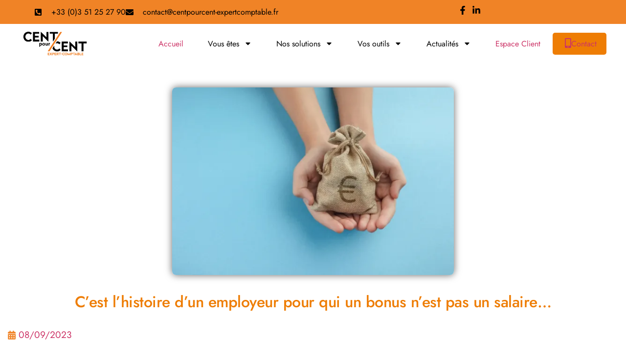

--- FILE ---
content_type: text/html; charset=UTF-8
request_url: https://centpourcent-expertcomptable.fr/les-infos-du-jour/cest-lhistoire-dun-employeur-pour-qui-un-bonus-nest-pas-un-salaire/
body_size: 21148
content:
<!doctype html>
<html lang="fr-FR">
<head>
	<meta charset="UTF-8">
	<meta name="viewport" content="width=device-width, initial-scale=1">
	<link rel="profile" href="https://gmpg.org/xfn/11">
	<meta name='robots' content='index, follow, max-image-preview:large, max-snippet:-1, max-video-preview:-1' />
<!-- Google tag (gtag.js) consent mode dataLayer added by Site Kit -->
<script id="google_gtagjs-js-consent-mode-data-layer">
window.dataLayer = window.dataLayer || [];function gtag(){dataLayer.push(arguments);}
gtag('consent', 'default', {"ad_personalization":"denied","ad_storage":"denied","ad_user_data":"denied","analytics_storage":"denied","functionality_storage":"denied","security_storage":"denied","personalization_storage":"denied","region":["AT","BE","BG","CH","CY","CZ","DE","DK","EE","ES","FI","FR","GB","GR","HR","HU","IE","IS","IT","LI","LT","LU","LV","MT","NL","NO","PL","PT","RO","SE","SI","SK"],"wait_for_update":500});
window._googlesitekitConsentCategoryMap = {"statistics":["analytics_storage"],"marketing":["ad_storage","ad_user_data","ad_personalization"],"functional":["functionality_storage","security_storage"],"preferences":["personalization_storage"]};
window._googlesitekitConsents = {"ad_personalization":"denied","ad_storage":"denied","ad_user_data":"denied","analytics_storage":"denied","functionality_storage":"denied","security_storage":"denied","personalization_storage":"denied","region":["AT","BE","BG","CH","CY","CZ","DE","DK","EE","ES","FI","FR","GB","GR","HR","HU","IE","IS","IT","LI","LT","LU","LV","MT","NL","NO","PL","PT","RO","SE","SI","SK"],"wait_for_update":500};
</script>
<!-- End Google tag (gtag.js) consent mode dataLayer added by Site Kit -->

	<!-- This site is optimized with the Yoast SEO plugin v26.7 - https://yoast.com/wordpress/plugins/seo/ -->
	<title>C’est l’histoire d’un employeur pour qui un bonus n’est pas un salaire… | Cent pour Cent Expert Comptable</title>
	<link rel="canonical" href="https://centpourcent-expertcomptable.fr/les-infos-du-jour/cest-lhistoire-dun-employeur-pour-qui-un-bonus-nest-pas-un-salaire/" />
	<meta property="og:locale" content="fr_FR" />
	<meta property="og:type" content="article" />
	<meta property="og:title" content="C’est l’histoire d’un employeur pour qui un bonus n’est pas un salaire… | Cent pour Cent Expert Comptable" />
	<meta property="og:description" content="C’est l’histoire d’un employeur pour qui un bonus n’est pas un salaire… Un salarié est licencié pour motif économique par son employeur. Lorsqu’il perçoit ses indemnités de rupture, il s’étonne que le bonus qu’il a perçu chaque année pendant 7 ans n’ait pas été inclus dans le calcul de ses indemnités. Il réclame donc la [&hellip;]" />
	<meta property="og:url" content="https://centpourcent-expertcomptable.fr/les-infos-du-jour/cest-lhistoire-dun-employeur-pour-qui-un-bonus-nest-pas-un-salaire/" />
	<meta property="og:site_name" content="Cent pour Cent Expert Comptable" />
	<meta property="article:publisher" content="https://www.facebook.com/expertcomptable.dunkerque/" />
	<meta property="og:image" content="https://www.weblex.fr/sites/default/files/petites_histoires/images/bonus.jpg" />
	<meta name="twitter:card" content="summary_large_image" />
	<meta name="twitter:label1" content="Durée de lecture estimée" />
	<meta name="twitter:data1" content="1 minute" />
	<script type="application/ld+json" class="yoast-schema-graph">{"@context":"https://schema.org","@graph":[{"@type":"WebPage","@id":"https://centpourcent-expertcomptable.fr/les-infos-du-jour/cest-lhistoire-dun-employeur-pour-qui-un-bonus-nest-pas-un-salaire/","url":"https://centpourcent-expertcomptable.fr/les-infos-du-jour/cest-lhistoire-dun-employeur-pour-qui-un-bonus-nest-pas-un-salaire/","name":"C’est l’histoire d’un employeur pour qui un bonus n’est pas un salaire… | Cent pour Cent Expert Comptable","isPartOf":{"@id":"https://centpourcent-expertcomptable.fr/#website"},"primaryImageOfPage":{"@id":"https://centpourcent-expertcomptable.fr/les-infos-du-jour/cest-lhistoire-dun-employeur-pour-qui-un-bonus-nest-pas-un-salaire/#primaryimage"},"image":{"@id":"https://centpourcent-expertcomptable.fr/les-infos-du-jour/cest-lhistoire-dun-employeur-pour-qui-un-bonus-nest-pas-un-salaire/#primaryimage"},"thumbnailUrl":"https://i0.wp.com/centpourcent-expertcomptable.fr/wp-content/uploads/2023/09/bonus-1.jpg?fit=600%2C400&ssl=1","datePublished":"2023-09-07T22:00:00+00:00","breadcrumb":{"@id":"https://centpourcent-expertcomptable.fr/les-infos-du-jour/cest-lhistoire-dun-employeur-pour-qui-un-bonus-nest-pas-un-salaire/#breadcrumb"},"inLanguage":"fr-FR","potentialAction":[{"@type":"ReadAction","target":["https://centpourcent-expertcomptable.fr/les-infos-du-jour/cest-lhistoire-dun-employeur-pour-qui-un-bonus-nest-pas-un-salaire/"]}]},{"@type":"ImageObject","inLanguage":"fr-FR","@id":"https://centpourcent-expertcomptable.fr/les-infos-du-jour/cest-lhistoire-dun-employeur-pour-qui-un-bonus-nest-pas-un-salaire/#primaryimage","url":"https://i0.wp.com/centpourcent-expertcomptable.fr/wp-content/uploads/2023/09/bonus-1.jpg?fit=600%2C400&ssl=1","contentUrl":"https://i0.wp.com/centpourcent-expertcomptable.fr/wp-content/uploads/2023/09/bonus-1.jpg?fit=600%2C400&ssl=1","width":600,"height":400},{"@type":"BreadcrumbList","@id":"https://centpourcent-expertcomptable.fr/les-infos-du-jour/cest-lhistoire-dun-employeur-pour-qui-un-bonus-nest-pas-un-salaire/#breadcrumb","itemListElement":[{"@type":"ListItem","position":1,"name":"Accueil","item":"https://centpourcent-expertcomptable.fr/"},{"@type":"ListItem","position":2,"name":"Articles","item":"https://centpourcent-expertcomptable.fr/les-infos-du-jour/"},{"@type":"ListItem","position":3,"name":"C’est l’histoire d’un employeur pour qui un bonus n’est pas un salaire…"}]},{"@type":"WebSite","@id":"https://centpourcent-expertcomptable.fr/#website","url":"https://centpourcent-expertcomptable.fr/","name":"Cent pour Cent Expert Comptable","description":"Expert Comptable à Dunkerque","publisher":{"@id":"https://centpourcent-expertcomptable.fr/#organization"},"alternateName":"100% Expert Comptable","potentialAction":[{"@type":"SearchAction","target":{"@type":"EntryPoint","urlTemplate":"https://centpourcent-expertcomptable.fr/?s={search_term_string}"},"query-input":{"@type":"PropertyValueSpecification","valueRequired":true,"valueName":"search_term_string"}}],"inLanguage":"fr-FR"},{"@type":"Organization","@id":"https://centpourcent-expertcomptable.fr/#organization","name":"Cent pour Cent Expert Comptable","alternateName":"100% Expert Comptable","url":"https://centpourcent-expertcomptable.fr/","logo":{"@type":"ImageObject","inLanguage":"fr-FR","@id":"https://centpourcent-expertcomptable.fr/#/schema/logo/image/","url":"https://i0.wp.com/centpourcent-expertcomptable.fr/wp-content/uploads/2023/09/logo_cent_pour_cent_072020_dvd_bis22_inverse_fondblanc.jpg?fit=1531%2C425&ssl=1","contentUrl":"https://i0.wp.com/centpourcent-expertcomptable.fr/wp-content/uploads/2023/09/logo_cent_pour_cent_072020_dvd_bis22_inverse_fondblanc.jpg?fit=1531%2C425&ssl=1","width":1531,"height":425,"caption":"Cent pour Cent Expert Comptable"},"image":{"@id":"https://centpourcent-expertcomptable.fr/#/schema/logo/image/"},"sameAs":["https://www.facebook.com/expertcomptable.dunkerque/","https://fr.linkedin.com/company/cent-pour-cent-expert-comptable"]}]}</script>
	<!-- / Yoast SEO plugin. -->


<link rel='dns-prefetch' href='//www.googletagmanager.com' />
<link rel='dns-prefetch' href='//stats.wp.com' />
<link rel='preconnect' href='//i0.wp.com' />
<link rel='preconnect' href='//c0.wp.com' />
<link rel="alternate" type="application/rss+xml" title="Cent pour Cent Expert Comptable &raquo; Flux" href="https://centpourcent-expertcomptable.fr/feed/" />
<link rel="alternate" type="application/rss+xml" title="Cent pour Cent Expert Comptable &raquo; Flux des commentaires" href="https://centpourcent-expertcomptable.fr/comments/feed/" />
<link rel="alternate" title="oEmbed (JSON)" type="application/json+oembed" href="https://centpourcent-expertcomptable.fr/wp-json/oembed/1.0/embed?url=https%3A%2F%2Fcentpourcent-expertcomptable.fr%2Fles-infos-du-jour%2Fcest-lhistoire-dun-employeur-pour-qui-un-bonus-nest-pas-un-salaire%2F" />
<link rel="alternate" title="oEmbed (XML)" type="text/xml+oembed" href="https://centpourcent-expertcomptable.fr/wp-json/oembed/1.0/embed?url=https%3A%2F%2Fcentpourcent-expertcomptable.fr%2Fles-infos-du-jour%2Fcest-lhistoire-dun-employeur-pour-qui-un-bonus-nest-pas-un-salaire%2F&#038;format=xml" />
<style id='wp-img-auto-sizes-contain-inline-css'>
img:is([sizes=auto i],[sizes^="auto," i]){contain-intrinsic-size:3000px 1500px}
/*# sourceURL=wp-img-auto-sizes-contain-inline-css */
</style>
<link rel='stylesheet' id='jetpack_related-posts-css' href='https://c0.wp.com/p/jetpack/15.4/modules/related-posts/related-posts.css' media='all' />
<style id='wp-emoji-styles-inline-css'>

	img.wp-smiley, img.emoji {
		display: inline !important;
		border: none !important;
		box-shadow: none !important;
		height: 1em !important;
		width: 1em !important;
		margin: 0 0.07em !important;
		vertical-align: -0.1em !important;
		background: none !important;
		padding: 0 !important;
	}
/*# sourceURL=wp-emoji-styles-inline-css */
</style>
<link rel='stylesheet' id='wp-block-library-css' href='https://c0.wp.com/c/6.9/wp-includes/css/dist/block-library/style.min.css' media='all' />
<link rel='stylesheet' id='mediaelement-css' href='https://c0.wp.com/c/6.9/wp-includes/js/mediaelement/mediaelementplayer-legacy.min.css' media='all' />
<link rel='stylesheet' id='wp-mediaelement-css' href='https://c0.wp.com/c/6.9/wp-includes/js/mediaelement/wp-mediaelement.min.css' media='all' />
<style id='jetpack-sharing-buttons-style-inline-css'>
.jetpack-sharing-buttons__services-list{display:flex;flex-direction:row;flex-wrap:wrap;gap:0;list-style-type:none;margin:5px;padding:0}.jetpack-sharing-buttons__services-list.has-small-icon-size{font-size:12px}.jetpack-sharing-buttons__services-list.has-normal-icon-size{font-size:16px}.jetpack-sharing-buttons__services-list.has-large-icon-size{font-size:24px}.jetpack-sharing-buttons__services-list.has-huge-icon-size{font-size:36px}@media print{.jetpack-sharing-buttons__services-list{display:none!important}}.editor-styles-wrapper .wp-block-jetpack-sharing-buttons{gap:0;padding-inline-start:0}ul.jetpack-sharing-buttons__services-list.has-background{padding:1.25em 2.375em}
/*# sourceURL=https://centpourcent-expertcomptable.fr/wp-content/plugins/jetpack/_inc/blocks/sharing-buttons/view.css */
</style>
<style id='global-styles-inline-css'>
:root{--wp--preset--aspect-ratio--square: 1;--wp--preset--aspect-ratio--4-3: 4/3;--wp--preset--aspect-ratio--3-4: 3/4;--wp--preset--aspect-ratio--3-2: 3/2;--wp--preset--aspect-ratio--2-3: 2/3;--wp--preset--aspect-ratio--16-9: 16/9;--wp--preset--aspect-ratio--9-16: 9/16;--wp--preset--color--black: #000000;--wp--preset--color--cyan-bluish-gray: #abb8c3;--wp--preset--color--white: #ffffff;--wp--preset--color--pale-pink: #f78da7;--wp--preset--color--vivid-red: #cf2e2e;--wp--preset--color--luminous-vivid-orange: #ff6900;--wp--preset--color--luminous-vivid-amber: #fcb900;--wp--preset--color--light-green-cyan: #7bdcb5;--wp--preset--color--vivid-green-cyan: #00d084;--wp--preset--color--pale-cyan-blue: #8ed1fc;--wp--preset--color--vivid-cyan-blue: #0693e3;--wp--preset--color--vivid-purple: #9b51e0;--wp--preset--gradient--vivid-cyan-blue-to-vivid-purple: linear-gradient(135deg,rgb(6,147,227) 0%,rgb(155,81,224) 100%);--wp--preset--gradient--light-green-cyan-to-vivid-green-cyan: linear-gradient(135deg,rgb(122,220,180) 0%,rgb(0,208,130) 100%);--wp--preset--gradient--luminous-vivid-amber-to-luminous-vivid-orange: linear-gradient(135deg,rgb(252,185,0) 0%,rgb(255,105,0) 100%);--wp--preset--gradient--luminous-vivid-orange-to-vivid-red: linear-gradient(135deg,rgb(255,105,0) 0%,rgb(207,46,46) 100%);--wp--preset--gradient--very-light-gray-to-cyan-bluish-gray: linear-gradient(135deg,rgb(238,238,238) 0%,rgb(169,184,195) 100%);--wp--preset--gradient--cool-to-warm-spectrum: linear-gradient(135deg,rgb(74,234,220) 0%,rgb(151,120,209) 20%,rgb(207,42,186) 40%,rgb(238,44,130) 60%,rgb(251,105,98) 80%,rgb(254,248,76) 100%);--wp--preset--gradient--blush-light-purple: linear-gradient(135deg,rgb(255,206,236) 0%,rgb(152,150,240) 100%);--wp--preset--gradient--blush-bordeaux: linear-gradient(135deg,rgb(254,205,165) 0%,rgb(254,45,45) 50%,rgb(107,0,62) 100%);--wp--preset--gradient--luminous-dusk: linear-gradient(135deg,rgb(255,203,112) 0%,rgb(199,81,192) 50%,rgb(65,88,208) 100%);--wp--preset--gradient--pale-ocean: linear-gradient(135deg,rgb(255,245,203) 0%,rgb(182,227,212) 50%,rgb(51,167,181) 100%);--wp--preset--gradient--electric-grass: linear-gradient(135deg,rgb(202,248,128) 0%,rgb(113,206,126) 100%);--wp--preset--gradient--midnight: linear-gradient(135deg,rgb(2,3,129) 0%,rgb(40,116,252) 100%);--wp--preset--font-size--small: 13px;--wp--preset--font-size--medium: 20px;--wp--preset--font-size--large: 36px;--wp--preset--font-size--x-large: 42px;--wp--preset--spacing--20: 0.44rem;--wp--preset--spacing--30: 0.67rem;--wp--preset--spacing--40: 1rem;--wp--preset--spacing--50: 1.5rem;--wp--preset--spacing--60: 2.25rem;--wp--preset--spacing--70: 3.38rem;--wp--preset--spacing--80: 5.06rem;--wp--preset--shadow--natural: 6px 6px 9px rgba(0, 0, 0, 0.2);--wp--preset--shadow--deep: 12px 12px 50px rgba(0, 0, 0, 0.4);--wp--preset--shadow--sharp: 6px 6px 0px rgba(0, 0, 0, 0.2);--wp--preset--shadow--outlined: 6px 6px 0px -3px rgb(255, 255, 255), 6px 6px rgb(0, 0, 0);--wp--preset--shadow--crisp: 6px 6px 0px rgb(0, 0, 0);}:root { --wp--style--global--content-size: 800px;--wp--style--global--wide-size: 1200px; }:where(body) { margin: 0; }.wp-site-blocks > .alignleft { float: left; margin-right: 2em; }.wp-site-blocks > .alignright { float: right; margin-left: 2em; }.wp-site-blocks > .aligncenter { justify-content: center; margin-left: auto; margin-right: auto; }:where(.wp-site-blocks) > * { margin-block-start: 24px; margin-block-end: 0; }:where(.wp-site-blocks) > :first-child { margin-block-start: 0; }:where(.wp-site-blocks) > :last-child { margin-block-end: 0; }:root { --wp--style--block-gap: 24px; }:root :where(.is-layout-flow) > :first-child{margin-block-start: 0;}:root :where(.is-layout-flow) > :last-child{margin-block-end: 0;}:root :where(.is-layout-flow) > *{margin-block-start: 24px;margin-block-end: 0;}:root :where(.is-layout-constrained) > :first-child{margin-block-start: 0;}:root :where(.is-layout-constrained) > :last-child{margin-block-end: 0;}:root :where(.is-layout-constrained) > *{margin-block-start: 24px;margin-block-end: 0;}:root :where(.is-layout-flex){gap: 24px;}:root :where(.is-layout-grid){gap: 24px;}.is-layout-flow > .alignleft{float: left;margin-inline-start: 0;margin-inline-end: 2em;}.is-layout-flow > .alignright{float: right;margin-inline-start: 2em;margin-inline-end: 0;}.is-layout-flow > .aligncenter{margin-left: auto !important;margin-right: auto !important;}.is-layout-constrained > .alignleft{float: left;margin-inline-start: 0;margin-inline-end: 2em;}.is-layout-constrained > .alignright{float: right;margin-inline-start: 2em;margin-inline-end: 0;}.is-layout-constrained > .aligncenter{margin-left: auto !important;margin-right: auto !important;}.is-layout-constrained > :where(:not(.alignleft):not(.alignright):not(.alignfull)){max-width: var(--wp--style--global--content-size);margin-left: auto !important;margin-right: auto !important;}.is-layout-constrained > .alignwide{max-width: var(--wp--style--global--wide-size);}body .is-layout-flex{display: flex;}.is-layout-flex{flex-wrap: wrap;align-items: center;}.is-layout-flex > :is(*, div){margin: 0;}body .is-layout-grid{display: grid;}.is-layout-grid > :is(*, div){margin: 0;}body{padding-top: 0px;padding-right: 0px;padding-bottom: 0px;padding-left: 0px;}a:where(:not(.wp-element-button)){text-decoration: underline;}:root :where(.wp-element-button, .wp-block-button__link){background-color: #32373c;border-width: 0;color: #fff;font-family: inherit;font-size: inherit;font-style: inherit;font-weight: inherit;letter-spacing: inherit;line-height: inherit;padding-top: calc(0.667em + 2px);padding-right: calc(1.333em + 2px);padding-bottom: calc(0.667em + 2px);padding-left: calc(1.333em + 2px);text-decoration: none;text-transform: inherit;}.has-black-color{color: var(--wp--preset--color--black) !important;}.has-cyan-bluish-gray-color{color: var(--wp--preset--color--cyan-bluish-gray) !important;}.has-white-color{color: var(--wp--preset--color--white) !important;}.has-pale-pink-color{color: var(--wp--preset--color--pale-pink) !important;}.has-vivid-red-color{color: var(--wp--preset--color--vivid-red) !important;}.has-luminous-vivid-orange-color{color: var(--wp--preset--color--luminous-vivid-orange) !important;}.has-luminous-vivid-amber-color{color: var(--wp--preset--color--luminous-vivid-amber) !important;}.has-light-green-cyan-color{color: var(--wp--preset--color--light-green-cyan) !important;}.has-vivid-green-cyan-color{color: var(--wp--preset--color--vivid-green-cyan) !important;}.has-pale-cyan-blue-color{color: var(--wp--preset--color--pale-cyan-blue) !important;}.has-vivid-cyan-blue-color{color: var(--wp--preset--color--vivid-cyan-blue) !important;}.has-vivid-purple-color{color: var(--wp--preset--color--vivid-purple) !important;}.has-black-background-color{background-color: var(--wp--preset--color--black) !important;}.has-cyan-bluish-gray-background-color{background-color: var(--wp--preset--color--cyan-bluish-gray) !important;}.has-white-background-color{background-color: var(--wp--preset--color--white) !important;}.has-pale-pink-background-color{background-color: var(--wp--preset--color--pale-pink) !important;}.has-vivid-red-background-color{background-color: var(--wp--preset--color--vivid-red) !important;}.has-luminous-vivid-orange-background-color{background-color: var(--wp--preset--color--luminous-vivid-orange) !important;}.has-luminous-vivid-amber-background-color{background-color: var(--wp--preset--color--luminous-vivid-amber) !important;}.has-light-green-cyan-background-color{background-color: var(--wp--preset--color--light-green-cyan) !important;}.has-vivid-green-cyan-background-color{background-color: var(--wp--preset--color--vivid-green-cyan) !important;}.has-pale-cyan-blue-background-color{background-color: var(--wp--preset--color--pale-cyan-blue) !important;}.has-vivid-cyan-blue-background-color{background-color: var(--wp--preset--color--vivid-cyan-blue) !important;}.has-vivid-purple-background-color{background-color: var(--wp--preset--color--vivid-purple) !important;}.has-black-border-color{border-color: var(--wp--preset--color--black) !important;}.has-cyan-bluish-gray-border-color{border-color: var(--wp--preset--color--cyan-bluish-gray) !important;}.has-white-border-color{border-color: var(--wp--preset--color--white) !important;}.has-pale-pink-border-color{border-color: var(--wp--preset--color--pale-pink) !important;}.has-vivid-red-border-color{border-color: var(--wp--preset--color--vivid-red) !important;}.has-luminous-vivid-orange-border-color{border-color: var(--wp--preset--color--luminous-vivid-orange) !important;}.has-luminous-vivid-amber-border-color{border-color: var(--wp--preset--color--luminous-vivid-amber) !important;}.has-light-green-cyan-border-color{border-color: var(--wp--preset--color--light-green-cyan) !important;}.has-vivid-green-cyan-border-color{border-color: var(--wp--preset--color--vivid-green-cyan) !important;}.has-pale-cyan-blue-border-color{border-color: var(--wp--preset--color--pale-cyan-blue) !important;}.has-vivid-cyan-blue-border-color{border-color: var(--wp--preset--color--vivid-cyan-blue) !important;}.has-vivid-purple-border-color{border-color: var(--wp--preset--color--vivid-purple) !important;}.has-vivid-cyan-blue-to-vivid-purple-gradient-background{background: var(--wp--preset--gradient--vivid-cyan-blue-to-vivid-purple) !important;}.has-light-green-cyan-to-vivid-green-cyan-gradient-background{background: var(--wp--preset--gradient--light-green-cyan-to-vivid-green-cyan) !important;}.has-luminous-vivid-amber-to-luminous-vivid-orange-gradient-background{background: var(--wp--preset--gradient--luminous-vivid-amber-to-luminous-vivid-orange) !important;}.has-luminous-vivid-orange-to-vivid-red-gradient-background{background: var(--wp--preset--gradient--luminous-vivid-orange-to-vivid-red) !important;}.has-very-light-gray-to-cyan-bluish-gray-gradient-background{background: var(--wp--preset--gradient--very-light-gray-to-cyan-bluish-gray) !important;}.has-cool-to-warm-spectrum-gradient-background{background: var(--wp--preset--gradient--cool-to-warm-spectrum) !important;}.has-blush-light-purple-gradient-background{background: var(--wp--preset--gradient--blush-light-purple) !important;}.has-blush-bordeaux-gradient-background{background: var(--wp--preset--gradient--blush-bordeaux) !important;}.has-luminous-dusk-gradient-background{background: var(--wp--preset--gradient--luminous-dusk) !important;}.has-pale-ocean-gradient-background{background: var(--wp--preset--gradient--pale-ocean) !important;}.has-electric-grass-gradient-background{background: var(--wp--preset--gradient--electric-grass) !important;}.has-midnight-gradient-background{background: var(--wp--preset--gradient--midnight) !important;}.has-small-font-size{font-size: var(--wp--preset--font-size--small) !important;}.has-medium-font-size{font-size: var(--wp--preset--font-size--medium) !important;}.has-large-font-size{font-size: var(--wp--preset--font-size--large) !important;}.has-x-large-font-size{font-size: var(--wp--preset--font-size--x-large) !important;}
:root :where(.wp-block-pullquote){font-size: 1.5em;line-height: 1.6;}
/*# sourceURL=global-styles-inline-css */
</style>
<link rel='stylesheet' id='eae-css-css' href='https://centpourcent-expertcomptable.fr/wp-content/plugins/addon-elements-for-elementor-page-builder/assets/css/eae.min.css?ver=1.14.4' media='all' />
<link rel='stylesheet' id='eae-peel-css-css' href='https://centpourcent-expertcomptable.fr/wp-content/plugins/addon-elements-for-elementor-page-builder/assets/lib/peel/peel.css?ver=1.14.4' media='all' />
<link rel='stylesheet' id='font-awesome-4-shim-css' href='https://centpourcent-expertcomptable.fr/wp-content/plugins/elementor/assets/lib/font-awesome/css/v4-shims.min.css?ver=1.0' media='all' />
<link rel='stylesheet' id='font-awesome-5-all-css' href='https://centpourcent-expertcomptable.fr/wp-content/plugins/elementor/assets/lib/font-awesome/css/all.min.css?ver=1.0' media='all' />
<link rel='stylesheet' id='vegas-css-css' href='https://centpourcent-expertcomptable.fr/wp-content/plugins/addon-elements-for-elementor-page-builder/assets/lib/vegas/vegas.min.css?ver=2.4.0' media='all' />
<link rel='stylesheet' id='hello-elementor-css' href='https://centpourcent-expertcomptable.fr/wp-content/themes/hello-elementor/assets/css/reset.css?ver=3.4.5' media='all' />
<link rel='stylesheet' id='hello-elementor-theme-style-css' href='https://centpourcent-expertcomptable.fr/wp-content/themes/hello-elementor/assets/css/theme.css?ver=3.4.5' media='all' />
<link rel='stylesheet' id='hello-elementor-header-footer-css' href='https://centpourcent-expertcomptable.fr/wp-content/themes/hello-elementor/assets/css/header-footer.css?ver=3.4.5' media='all' />
<link rel='stylesheet' id='elementor-frontend-css' href='https://centpourcent-expertcomptable.fr/wp-content/plugins/elementor/assets/css/frontend.min.css?ver=3.34.1' media='all' />
<link rel='stylesheet' id='elementor-post-13-css' href='https://centpourcent-expertcomptable.fr/wp-content/uploads/elementor/css/post-13.css?ver=1768165755' media='all' />
<link rel='stylesheet' id='widget-icon-list-css' href='https://centpourcent-expertcomptable.fr/wp-content/plugins/elementor/assets/css/widget-icon-list.min.css?ver=3.34.1' media='all' />
<link rel='stylesheet' id='widget-search-css' href='https://centpourcent-expertcomptable.fr/wp-content/plugins/elementor-pro/assets/css/widget-search.min.css?ver=3.34.0' media='all' />
<link rel='stylesheet' id='widget-image-css' href='https://centpourcent-expertcomptable.fr/wp-content/plugins/elementor/assets/css/widget-image.min.css?ver=3.34.1' media='all' />
<link rel='stylesheet' id='widget-nav-menu-css' href='https://centpourcent-expertcomptable.fr/wp-content/plugins/elementor-pro/assets/css/widget-nav-menu.min.css?ver=3.34.0' media='all' />
<link rel='stylesheet' id='widget-heading-css' href='https://centpourcent-expertcomptable.fr/wp-content/plugins/elementor/assets/css/widget-heading.min.css?ver=3.34.1' media='all' />
<link rel='stylesheet' id='e-animation-shrink-css' href='https://centpourcent-expertcomptable.fr/wp-content/plugins/elementor/assets/lib/animations/styles/e-animation-shrink.min.css?ver=3.34.1' media='all' />
<link rel='stylesheet' id='widget-social-icons-css' href='https://centpourcent-expertcomptable.fr/wp-content/plugins/elementor/assets/css/widget-social-icons.min.css?ver=3.34.1' media='all' />
<link rel='stylesheet' id='e-apple-webkit-css' href='https://centpourcent-expertcomptable.fr/wp-content/plugins/elementor/assets/css/conditionals/apple-webkit.min.css?ver=3.34.1' media='all' />
<link rel='stylesheet' id='e-animation-fadeInDown-css' href='https://centpourcent-expertcomptable.fr/wp-content/plugins/elementor/assets/lib/animations/styles/fadeInDown.min.css?ver=3.34.1' media='all' />
<link rel='stylesheet' id='widget-post-info-css' href='https://centpourcent-expertcomptable.fr/wp-content/plugins/elementor-pro/assets/css/widget-post-info.min.css?ver=3.34.0' media='all' />
<link rel='stylesheet' id='elementor-post-147-css' href='https://centpourcent-expertcomptable.fr/wp-content/uploads/elementor/css/post-147.css?ver=1768165755' media='all' />
<link rel='stylesheet' id='elementor-post-256-css' href='https://centpourcent-expertcomptable.fr/wp-content/uploads/elementor/css/post-256.css?ver=1768165755' media='all' />
<link rel='stylesheet' id='elementor-post-2756-css' href='https://centpourcent-expertcomptable.fr/wp-content/uploads/elementor/css/post-2756.css?ver=1768165755' media='all' />
<link rel='stylesheet' id='elementor-gf-local-jost-css' href='https://centpourcent-expertcomptable.fr/wp-content/uploads/elementor/google-fonts/css/jost.css?ver=1744702925' media='all' />
<link rel='stylesheet' id='elementor-gf-local-roboto-css' href='https://centpourcent-expertcomptable.fr/wp-content/uploads/elementor/google-fonts/css/roboto.css?ver=1744702690' media='all' />
<script id="jetpack_related-posts-js-extra">
var related_posts_js_options = {"post_heading":"h4"};
//# sourceURL=jetpack_related-posts-js-extra
</script>
<script src="https://c0.wp.com/p/jetpack/15.4/_inc/build/related-posts/related-posts.min.js" id="jetpack_related-posts-js"></script>
<script id="simplegoogleicalenderwidget-simple-ical-block-view-script-js-before">
(window.simpleIcalBlock=window.simpleIcalBlock || {}).restRoot = "https://centpourcent-expertcomptable.fr/wp-json/"
//# sourceURL=simplegoogleicalenderwidget-simple-ical-block-view-script-js-before
</script>
<script src="https://centpourcent-expertcomptable.fr/wp-content/plugins/simple-google-icalendar-widget/js/simple-ical-block-view.js?ver=2.6.1-1768059336" id="simplegoogleicalenderwidget-simple-ical-block-view-script-js" defer data-wp-strategy="defer"></script>
<script src="https://c0.wp.com/c/6.9/wp-includes/js/jquery/jquery.min.js" id="jquery-core-js"></script>
<script src="https://c0.wp.com/c/6.9/wp-includes/js/jquery/jquery-migrate.min.js" id="jquery-migrate-js"></script>
<script src="https://centpourcent-expertcomptable.fr/wp-content/plugins/addon-elements-for-elementor-page-builder/assets/js/iconHelper.js?ver=1.0" id="eae-iconHelper-js"></script>

<!-- Extrait de code de la balise Google (gtag.js) ajouté par Site Kit -->
<!-- Extrait Google Analytics ajouté par Site Kit -->
<script src="https://www.googletagmanager.com/gtag/js?id=GT-KV6JNDK" id="google_gtagjs-js" async></script>
<script id="google_gtagjs-js-after">
window.dataLayer = window.dataLayer || [];function gtag(){dataLayer.push(arguments);}
gtag("set","linker",{"domains":["centpourcent-expertcomptable.fr"]});
gtag("js", new Date());
gtag("set", "developer_id.dZTNiMT", true);
gtag("config", "GT-KV6JNDK");
//# sourceURL=google_gtagjs-js-after
</script>
<link rel="https://api.w.org/" href="https://centpourcent-expertcomptable.fr/wp-json/" /><link rel="alternate" title="JSON" type="application/json" href="https://centpourcent-expertcomptable.fr/wp-json/wp/v2/weblex-importer-post/2384" /><link rel="EditURI" type="application/rsd+xml" title="RSD" href="https://centpourcent-expertcomptable.fr/xmlrpc.php?rsd" />
<meta name="generator" content="WordPress 6.9" />
<link rel='shortlink' href='https://centpourcent-expertcomptable.fr/?p=2384' />
<meta name="generator" content="Site Kit by Google 1.168.0" /><script>(function (w,d,s,o,r,js,fjs) {
w[r]=w[r]||function() {(w[r].q = w[r].q || []).push(arguments)}
w[r]('app', 'V7eiEMFQMe');
if(d.getElementById(o)) return;
js = d.createElement(s), fjs = d.getElementsByTagName(s)[0];
js.id = o; js.src = 'https://embed.trustmary.com/embed.js';
js.async = 1; fjs.parentNode.insertBefore(js, fjs);
}(window, document, 'script', 'trustmary-embed', 'tmary'));
</script>	<style>img#wpstats{display:none}</style>
		<meta name="generator" content="Elementor 3.34.1; features: e_font_icon_svg, additional_custom_breakpoints; settings: css_print_method-external, google_font-enabled, font_display-swap">
			<style>
				.e-con.e-parent:nth-of-type(n+4):not(.e-lazyloaded):not(.e-no-lazyload),
				.e-con.e-parent:nth-of-type(n+4):not(.e-lazyloaded):not(.e-no-lazyload) * {
					background-image: none !important;
				}
				@media screen and (max-height: 1024px) {
					.e-con.e-parent:nth-of-type(n+3):not(.e-lazyloaded):not(.e-no-lazyload),
					.e-con.e-parent:nth-of-type(n+3):not(.e-lazyloaded):not(.e-no-lazyload) * {
						background-image: none !important;
					}
				}
				@media screen and (max-height: 640px) {
					.e-con.e-parent:nth-of-type(n+2):not(.e-lazyloaded):not(.e-no-lazyload),
					.e-con.e-parent:nth-of-type(n+2):not(.e-lazyloaded):not(.e-no-lazyload) * {
						background-image: none !important;
					}
				}
			</style>
			<link rel="icon" href="https://i0.wp.com/centpourcent-expertcomptable.fr/wp-content/uploads/2023/09/favicon-16x16-1.png?fit=16%2C16&#038;ssl=1" sizes="32x32" />
<link rel="icon" href="https://i0.wp.com/centpourcent-expertcomptable.fr/wp-content/uploads/2023/09/favicon-16x16-1.png?fit=16%2C16&#038;ssl=1" sizes="192x192" />
<link rel="apple-touch-icon" href="https://i0.wp.com/centpourcent-expertcomptable.fr/wp-content/uploads/2023/09/favicon-16x16-1.png?fit=16%2C16&#038;ssl=1" />
<meta name="msapplication-TileImage" content="https://i0.wp.com/centpourcent-expertcomptable.fr/wp-content/uploads/2023/09/favicon-16x16-1.png?fit=16%2C16&#038;ssl=1" />
</head>
<body class="wp-singular weblex-importer-post-template-default single single-weblex-importer-post postid-2384 wp-custom-logo wp-embed-responsive wp-theme-hello-elementor eio-default hello-elementor-default elementor-default elementor-kit-13 elementor-page-2756">


<a class="skip-link screen-reader-text" href="#content">Aller au contenu</a>

		<header data-elementor-type="header" data-elementor-id="147" class="elementor elementor-147 elementor-location-header" data-elementor-post-type="elementor_library">
			<div class="has_eae_slider elementor-element elementor-element-b59b3c8 e-con-full e-flex e-con e-parent" data-eae-slider="39430" data-id="b59b3c8" data-element_type="container" data-settings="{&quot;background_background&quot;:&quot;classic&quot;}">
		<div class="has_eae_slider elementor-element elementor-element-d626e20 e-flex e-con-boxed e-con e-child" data-eae-slider="12281" data-id="d626e20" data-element_type="container" data-settings="{&quot;background_background&quot;:&quot;classic&quot;}">
					<div class="e-con-inner">
		<div class="has_eae_slider elementor-element elementor-element-f69b650 e-con-full e-flex e-con e-child" data-eae-slider="3324" data-id="f69b650" data-element_type="container">
				<div class="elementor-element elementor-element-3638c3b elementor-icon-list--layout-inline elementor-align-start elementor-mobile-align-center elementor-list-item-link-full_width elementor-widget elementor-widget-icon-list" data-id="3638c3b" data-element_type="widget" data-widget_type="icon-list.default">
				<div class="elementor-widget-container">
							<ul class="elementor-icon-list-items elementor-inline-items">
							<li class="elementor-icon-list-item elementor-inline-item">
											<a href="tel:+33351252790" target="_blank">

												<span class="elementor-icon-list-icon">
							<svg aria-hidden="true" class="e-font-icon-svg e-fas-phone-square-alt" viewBox="0 0 448 512" xmlns="http://www.w3.org/2000/svg"><path d="M400 32H48A48 48 0 0 0 0 80v352a48 48 0 0 0 48 48h352a48 48 0 0 0 48-48V80a48 48 0 0 0-48-48zm-16.39 307.37l-15 65A15 15 0 0 1 354 416C194 416 64 286.29 64 126a15.7 15.7 0 0 1 11.63-14.61l65-15A18.23 18.23 0 0 1 144 96a16.27 16.27 0 0 1 13.79 9.09l30 70A17.9 17.9 0 0 1 189 181a17 17 0 0 1-5.5 11.61l-37.89 31a231.91 231.91 0 0 0 110.78 110.78l31-37.89A17 17 0 0 1 299 291a17.85 17.85 0 0 1 5.91 1.21l70 30A16.25 16.25 0 0 1 384 336a17.41 17.41 0 0 1-.39 3.37z"></path></svg>						</span>
										<span class="elementor-icon-list-text">+33 (0)3 51 25 27 90</span>
											</a>
									</li>
								<li class="elementor-icon-list-item elementor-inline-item">
											<a href="mailto:contact@centpourcent-expertcomptable.fr" target="_blank">

												<span class="elementor-icon-list-icon">
							<svg aria-hidden="true" class="e-font-icon-svg e-fas-envelope" viewBox="0 0 512 512" xmlns="http://www.w3.org/2000/svg"><path d="M502.3 190.8c3.9-3.1 9.7-.2 9.7 4.7V400c0 26.5-21.5 48-48 48H48c-26.5 0-48-21.5-48-48V195.6c0-5 5.7-7.8 9.7-4.7 22.4 17.4 52.1 39.5 154.1 113.6 21.1 15.4 56.7 47.8 92.2 47.6 35.7.3 72-32.8 92.3-47.6 102-74.1 131.6-96.3 154-113.7zM256 320c23.2.4 56.6-29.2 73.4-41.4 132.7-96.3 142.8-104.7 173.4-128.7 5.8-4.5 9.2-11.5 9.2-18.9v-19c0-26.5-21.5-48-48-48H48C21.5 64 0 85.5 0 112v19c0 7.4 3.4 14.3 9.2 18.9 30.6 23.9 40.7 32.4 173.4 128.7 16.8 12.2 50.2 41.8 73.4 41.4z"></path></svg>						</span>
										<span class="elementor-icon-list-text">contact@centpourcent-expertcomptable.fr</span>
											</a>
									</li>
						</ul>
						</div>
				</div>
				</div>
		<div class="has_eae_slider elementor-element elementor-element-53b914f e-con-full e-flex e-con e-child" data-eae-slider="60683" data-id="53b914f" data-element_type="container">
				<div class="elementor-element elementor-element-caf8e5b elementor-widget-mobile__width-initial elementor-widget-tablet__width-initial elementor-hidden-desktop elementor-hidden-tablet elementor-hidden-mobile elementor-widget elementor-widget-search" data-id="caf8e5b" data-element_type="widget" data-settings="{&quot;submit_trigger&quot;:&quot;key_enter&quot;,&quot;pagination_type_options&quot;:&quot;none&quot;}" data-widget_type="search.default">
				<div class="elementor-widget-container">
							<search class="e-search hidden" role="search">
			<form class="e-search-form" action="https://centpourcent-expertcomptable.fr" method="get">

				
				<label class="e-search-label" for="search-caf8e5b">
					<span class="elementor-screen-only">
						Rechercher 					</span>
					<svg aria-hidden="true" class="e-font-icon-svg e-fas-search" viewBox="0 0 512 512" xmlns="http://www.w3.org/2000/svg"><path d="M505 442.7L405.3 343c-4.5-4.5-10.6-7-17-7H372c27.6-35.3 44-79.7 44-128C416 93.1 322.9 0 208 0S0 93.1 0 208s93.1 208 208 208c48.3 0 92.7-16.4 128-44v16.3c0 6.4 2.5 12.5 7 17l99.7 99.7c9.4 9.4 24.6 9.4 33.9 0l28.3-28.3c9.4-9.4 9.4-24.6.1-34zM208 336c-70.7 0-128-57.2-128-128 0-70.7 57.2-128 128-128 70.7 0 128 57.2 128 128 0 70.7-57.2 128-128 128z"></path></svg>				</label>

				<div class="e-search-input-wrapper">
					<input id="search-caf8e5b" placeholder="Recherche" class="e-search-input" type="search" name="s" value="" autocomplete="off" role="combobox" aria-autocomplete="list" aria-expanded="false" aria-controls="results-caf8e5b" aria-haspopup="listbox">
					<svg aria-hidden="true" class="e-font-icon-svg e-fas-times" viewBox="0 0 352 512" xmlns="http://www.w3.org/2000/svg"><path d="M242.72 256l100.07-100.07c12.28-12.28 12.28-32.19 0-44.48l-22.24-22.24c-12.28-12.28-32.19-12.28-44.48 0L176 189.28 75.93 89.21c-12.28-12.28-32.19-12.28-44.48 0L9.21 111.45c-12.28 12.28-12.28 32.19 0 44.48L109.28 256 9.21 356.07c-12.28 12.28-12.28 32.19 0 44.48l22.24 22.24c12.28 12.28 32.2 12.28 44.48 0L176 322.72l100.07 100.07c12.28 12.28 32.2 12.28 44.48 0l22.24-22.24c12.28-12.28 12.28-32.19 0-44.48L242.72 256z"></path></svg>										<output id="results-caf8e5b" class="e-search-results-container hide-loader" aria-live="polite" aria-atomic="true" aria-label="Results for search" tabindex="0">
						<div class="e-search-results"></div>
											</output>
									</div>
				
				
				<button class="e-search-submit elementor-screen-only " type="submit" aria-label="Rechercher ">
					
									</button>
				<input type="hidden" name="e_search_props" value="caf8e5b-147">
			</form>
		</search>
						</div>
				</div>
				<div class="elementor-element elementor-element-068d31d elementor-icon-list--layout-inline elementor-align-end elementor-mobile-align-start elementor-widget__width-initial elementor-hidden-mobile elementor-list-item-link-full_width elementor-widget elementor-widget-icon-list" data-id="068d31d" data-element_type="widget" data-widget_type="icon-list.default">
				<div class="elementor-widget-container">
							<ul class="elementor-icon-list-items elementor-inline-items">
							<li class="elementor-icon-list-item elementor-inline-item">
											<a href="https://www.facebook.com/expertcomptable.dunkerque/" target="_blank">

												<span class="elementor-icon-list-icon">
							<svg aria-hidden="true" class="e-font-icon-svg e-fab-facebook-f" viewBox="0 0 320 512" xmlns="http://www.w3.org/2000/svg"><path d="M279.14 288l14.22-92.66h-88.91v-60.13c0-25.35 12.42-50.06 52.24-50.06h40.42V6.26S260.43 0 225.36 0c-73.22 0-121.08 44.38-121.08 124.72v70.62H22.89V288h81.39v224h100.17V288z"></path></svg>						</span>
										<span class="elementor-icon-list-text"></span>
											</a>
									</li>
								<li class="elementor-icon-list-item elementor-inline-item">
											<a href="https://fr.linkedin.com/company/cent-pour-cent-expert-comptable" target="_blank">

												<span class="elementor-icon-list-icon">
							<svg aria-hidden="true" class="e-font-icon-svg e-fab-linkedin-in" viewBox="0 0 448 512" xmlns="http://www.w3.org/2000/svg"><path d="M100.28 448H7.4V148.9h92.88zM53.79 108.1C24.09 108.1 0 83.5 0 53.8a53.79 53.79 0 0 1 107.58 0c0 29.7-24.1 54.3-53.79 54.3zM447.9 448h-92.68V302.4c0-34.7-.7-79.2-48.29-79.2-48.29 0-55.69 37.7-55.69 76.7V448h-92.78V148.9h89.08v40.8h1.3c12.4-23.5 42.69-48.3 87.88-48.3 94 0 111.28 61.9 111.28 142.3V448z"></path></svg>						</span>
										<span class="elementor-icon-list-text"></span>
											</a>
									</li>
						</ul>
						</div>
				</div>
				</div>
					</div>
				</div>
		<div class="has_eae_slider elementor-element elementor-element-4c83416 e-flex e-con-boxed e-con e-child" data-eae-slider="16494" data-id="4c83416" data-element_type="container" data-settings="{&quot;background_background&quot;:&quot;classic&quot;}">
					<div class="e-con-inner">
				<div class="elementor-element elementor-element-364b9c3 elementor-widget-mobile__width-initial elementor-widget elementor-widget-image" data-id="364b9c3" data-element_type="widget" data-widget_type="image.default">
				<div class="elementor-widget-container">
																<a href="https://www.centpourcent-expertcomptable.fr">
							<img width="500" height="221" src="https://i0.wp.com/centpourcent-expertcomptable.fr/wp-content/uploads/2023/09/logo_centpourcent_112025_500221px.png?fit=500%2C221&amp;ssl=1" class="attachment-medium_large size-medium_large wp-image-8273" alt="Logo Cent pour Cent Expert Comptable 112025" />								</a>
															</div>
				</div>
				<div class="elementor-element elementor-element-086f175 elementor-nav-menu__align-end elementor-nav-menu__text-align-center elementor-widget-tablet__width-initial elementor-nav-menu--dropdown-tablet elementor-nav-menu--toggle elementor-nav-menu--burger elementor-widget elementor-widget-nav-menu" data-id="086f175" data-element_type="widget" data-settings="{&quot;layout&quot;:&quot;horizontal&quot;,&quot;submenu_icon&quot;:{&quot;value&quot;:&quot;&lt;svg aria-hidden=\&quot;true\&quot; class=\&quot;e-font-icon-svg e-fas-caret-down\&quot; viewBox=\&quot;0 0 320 512\&quot; xmlns=\&quot;http:\/\/www.w3.org\/2000\/svg\&quot;&gt;&lt;path d=\&quot;M31.3 192h257.3c17.8 0 26.7 21.5 14.1 34.1L174.1 354.8c-7.8 7.8-20.5 7.8-28.3 0L17.2 226.1C4.6 213.5 13.5 192 31.3 192z\&quot;&gt;&lt;\/path&gt;&lt;\/svg&gt;&quot;,&quot;library&quot;:&quot;fa-solid&quot;},&quot;toggle&quot;:&quot;burger&quot;}" data-widget_type="nav-menu.default">
				<div class="elementor-widget-container">
								<nav aria-label="Menu" class="elementor-nav-menu--main elementor-nav-menu__container elementor-nav-menu--layout-horizontal e--pointer-none">
				<ul id="menu-1-086f175" class="elementor-nav-menu"><li class="menu-item menu-item-type-post_type menu-item-object-page menu-item-home menu-item-180"><a href="https://centpourcent-expertcomptable.fr/" class="elementor-item">Accueil</a></li>
<li class="menu-item menu-item-type-custom menu-item-object-custom menu-item-has-children menu-item-1039"><a class="elementor-item">Vous êtes</a>
<ul class="sub-menu elementor-nav-menu--dropdown">
	<li class="menu-item menu-item-type-post_type menu-item-object-page menu-item-1005"><a href="https://centpourcent-expertcomptable.fr/micro-entrepreneur/" class="elementor-sub-item">Micro entrepreneur</a></li>
	<li class="menu-item menu-item-type-post_type menu-item-object-page menu-item-1004"><a href="https://centpourcent-expertcomptable.fr/createur-dentreprise/" class="elementor-sub-item">Créateur d’entreprise</a></li>
	<li class="menu-item menu-item-type-post_type menu-item-object-page menu-item-1044"><a href="https://centpourcent-expertcomptable.fr/repreneur-dentreprise/" class="elementor-sub-item">Repreneur d’entreprise</a></li>
	<li class="menu-item menu-item-type-post_type menu-item-object-page menu-item-1061"><a href="https://centpourcent-expertcomptable.fr/dirigeant-dentreprise/" class="elementor-sub-item">Dirigeant d’entreprise</a></li>
	<li class="menu-item menu-item-type-post_type menu-item-object-page menu-item-1137"><a href="https://centpourcent-expertcomptable.fr/dirigeant-dune-association/" class="elementor-sub-item">Dirigeant d’association</a></li>
	<li class="menu-item menu-item-type-post_type menu-item-object-page menu-item-1156"><a href="https://centpourcent-expertcomptable.fr/cedant-dentrepri/" class="elementor-sub-item">Cédant</a></li>
</ul>
</li>
<li class="menu-item menu-item-type-custom menu-item-object-custom menu-item-has-children menu-item-1040"><a class="elementor-item">Nos solutions</a>
<ul class="sub-menu elementor-nav-menu--dropdown">
	<li class="menu-item menu-item-type-post_type menu-item-object-page menu-item-1159"><a href="https://centpourcent-expertcomptable.fr/entrepreunariat/" class="elementor-sub-item">Entrepreunariat</a></li>
	<li class="menu-item menu-item-type-post_type menu-item-object-page menu-item-1176"><a href="https://centpourcent-expertcomptable.fr/gestion/" class="elementor-sub-item">Gestion</a></li>
	<li class="menu-item menu-item-type-post_type menu-item-object-page menu-item-1190"><a href="https://centpourcent-expertcomptable.fr/juridique/" class="elementor-sub-item">Juridique</a></li>
	<li class="menu-item menu-item-type-post_type menu-item-object-page menu-item-1205"><a href="https://centpourcent-expertcomptable.fr/expertise-comptable/" class="elementor-sub-item">Expertise comptable</a></li>
	<li class="menu-item menu-item-type-post_type menu-item-object-page menu-item-1265"><a href="https://centpourcent-expertcomptable.fr/fiscalite-dentreprise/" class="elementor-sub-item">Fiscalité d’entreprise</a></li>
	<li class="menu-item menu-item-type-post_type menu-item-object-page menu-item-1277"><a href="https://centpourcent-expertcomptable.fr/fiscalite-personnelle/" class="elementor-sub-item">Fiscalité personnelle</a></li>
	<li class="menu-item menu-item-type-post_type menu-item-object-page menu-item-1280"><a href="https://centpourcent-expertcomptable.fr/comptabilite/" class="elementor-sub-item">Comptabilité</a></li>
	<li class="menu-item menu-item-type-post_type menu-item-object-page menu-item-1291"><a href="https://centpourcent-expertcomptable.fr/paie-et-social/" class="elementor-sub-item">Paie et social</a></li>
</ul>
</li>
<li class="menu-item menu-item-type-custom menu-item-object-custom menu-item-has-children menu-item-1041"><a class="elementor-item">Vos outils</a>
<ul class="sub-menu elementor-nav-menu--dropdown">
	<li class="menu-item menu-item-type-post_type menu-item-object-page menu-item-1302"><a href="https://centpourcent-expertcomptable.fr/bilan-image/" class="elementor-sub-item">Bilan imagé</a></li>
	<li class="menu-item menu-item-type-post_type menu-item-object-page menu-item-1326"><a href="https://centpourcent-expertcomptable.fr/tableau-de-bord/" class="elementor-sub-item">Tableau de bord</a></li>
	<li class="menu-item menu-item-type-post_type menu-item-object-page menu-item-1343"><a href="https://centpourcent-expertcomptable.fr/simulauto/" class="elementor-sub-item">Simul’Auto</a></li>
	<li class="menu-item menu-item-type-post_type menu-item-object-page menu-item-1359"><a href="https://centpourcent-expertcomptable.fr/choix-de-financement/" class="elementor-sub-item">Choix de financement</a></li>
	<li class="menu-item menu-item-type-post_type menu-item-object-page menu-item-1376"><a href="https://centpourcent-expertcomptable.fr/cotisations-tns/" class="elementor-sub-item">Cotisations TNS</a></li>
	<li class="menu-item menu-item-type-post_type menu-item-object-page menu-item-1384"><a href="https://centpourcent-expertcomptable.fr/indicateurs-de-gestion/" class="elementor-sub-item">Indicateurs de gestion</a></li>
	<li class="menu-item menu-item-type-post_type menu-item-object-page menu-item-1413"><a href="https://centpourcent-expertcomptable.fr/analyse-du-cout-de-revient/" class="elementor-sub-item">Analyse du coût de revient</a></li>
	<li class="menu-item menu-item-type-post_type menu-item-object-page menu-item-1436"><a href="https://centpourcent-expertcomptable.fr/evaluation/" class="elementor-sub-item">Evaluation</a></li>
	<li class="menu-item menu-item-type-post_type menu-item-object-page menu-item-1458"><a href="https://centpourcent-expertcomptable.fr/simulimmobilier/" class="elementor-sub-item">Simul’Immobilier</a></li>
	<li class="menu-item menu-item-type-post_type menu-item-object-page menu-item-1474"><a href="https://centpourcent-expertcomptable.fr/previsionnel/" class="elementor-sub-item">Prévisionnel</a></li>
</ul>
</li>
<li class="menu-item menu-item-type-custom menu-item-object-custom menu-item-has-children menu-item-2725"><a class="elementor-item">Actualités</a>
<ul class="sub-menu elementor-nav-menu--dropdown">
	<li class="menu-item menu-item-type-taxonomy menu-item-object-weblex-importer-category menu-item-2726"><a href="https://centpourcent-expertcomptable.fr/weblex-importer-categories/actualites/" class="elementor-sub-item">Actualités</a></li>
	<li class="menu-item menu-item-type-taxonomy menu-item-object-weblex-importer-category current-weblex-importer-post-ancestor current-menu-parent current-weblex-importer-post-parent menu-item-2696"><a href="https://centpourcent-expertcomptable.fr/weblex-importer-categories/la-petite-histoire-du-jour/" class="elementor-sub-item">La petite histoire du jour</a></li>
	<li class="menu-item menu-item-type-taxonomy menu-item-object-weblex-importer-category menu-item-2727"><a href="https://centpourcent-expertcomptable.fr/weblex-importer-categories/infos-juridiques/" class="elementor-sub-item">Infos juridiques</a></li>
	<li class="menu-item menu-item-type-taxonomy menu-item-object-weblex-importer-category menu-item-2728"><a href="https://centpourcent-expertcomptable.fr/weblex-importer-categories/infos-sociales/" class="elementor-sub-item">Infos Sociales</a></li>
	<li class="menu-item menu-item-type-taxonomy menu-item-object-weblex-importer-category menu-item-2729"><a href="https://centpourcent-expertcomptable.fr/weblex-importer-categories/infos-fiscales/" class="elementor-sub-item">Infos Fiscales</a></li>
	<li class="menu-item menu-item-type-taxonomy menu-item-object-weblex-importer-category menu-item-2730"><a href="https://centpourcent-expertcomptable.fr/weblex-importer-categories/le-coin-du-dirigeant/" class="elementor-sub-item">Le coin du dirigeant</a></li>
	<li class="menu-item menu-item-type-taxonomy menu-item-object-weblex-importer-category menu-item-2731"><a href="https://centpourcent-expertcomptable.fr/weblex-importer-categories/le-quiz-hebdo/" class="elementor-sub-item">Le quiz hebdo</a></li>
	<li class="menu-item menu-item-type-taxonomy menu-item-object-weblex-importer-category menu-item-2732"><a href="https://centpourcent-expertcomptable.fr/weblex-importer-categories/infos-numeriques/" class="elementor-sub-item">Infos Numériques</a></li>
</ul>
</li>
<li class="menu-item menu-item-type-custom menu-item-object-custom menu-item-795"><a target="_blank" href="https://isuitecent.coaxis.com/iSuiteExpert/Connexion?cnx=CNX88&#038;cab=CENTPRCENT" class="elementor-item">Espace Client</a></li>
<li class="menu-item menu-item-type-post_type menu-item-object-page menu-item-1565"><a href="https://centpourcent-expertcomptable.fr/contact/" class="elementor-item"><i style="font-size:1.25em;" class="wpmi__icon wpmi__label-0 wpmi__position-before wpmi__align-middle wpmi__size-1.25 fa fa-mobile-phone"></i>Contact</a></li>
</ul>			</nav>
					<div class="elementor-menu-toggle" role="button" tabindex="0" aria-label="Permuter le menu" aria-expanded="false">
			<svg aria-hidden="true" role="presentation" class="elementor-menu-toggle__icon--open e-font-icon-svg e-fas-bars" viewBox="0 0 448 512" xmlns="http://www.w3.org/2000/svg"><path d="M16 132h416c8.837 0 16-7.163 16-16V76c0-8.837-7.163-16-16-16H16C7.163 60 0 67.163 0 76v40c0 8.837 7.163 16 16 16zm0 160h416c8.837 0 16-7.163 16-16v-40c0-8.837-7.163-16-16-16H16c-8.837 0-16 7.163-16 16v40c0 8.837 7.163 16 16 16zm0 160h416c8.837 0 16-7.163 16-16v-40c0-8.837-7.163-16-16-16H16c-8.837 0-16 7.163-16 16v40c0 8.837 7.163 16 16 16z"></path></svg><svg aria-hidden="true" role="presentation" class="elementor-menu-toggle__icon--close e-font-icon-svg e-fas-bars" viewBox="0 0 448 512" xmlns="http://www.w3.org/2000/svg"><path d="M16 132h416c8.837 0 16-7.163 16-16V76c0-8.837-7.163-16-16-16H16C7.163 60 0 67.163 0 76v40c0 8.837 7.163 16 16 16zm0 160h416c8.837 0 16-7.163 16-16v-40c0-8.837-7.163-16-16-16H16c-8.837 0-16 7.163-16 16v40c0 8.837 7.163 16 16 16zm0 160h416c8.837 0 16-7.163 16-16v-40c0-8.837-7.163-16-16-16H16c-8.837 0-16 7.163-16 16v40c0 8.837 7.163 16 16 16z"></path></svg>		</div>
					<nav class="elementor-nav-menu--dropdown elementor-nav-menu__container" aria-hidden="true">
				<ul id="menu-2-086f175" class="elementor-nav-menu"><li class="menu-item menu-item-type-post_type menu-item-object-page menu-item-home menu-item-180"><a href="https://centpourcent-expertcomptable.fr/" class="elementor-item" tabindex="-1">Accueil</a></li>
<li class="menu-item menu-item-type-custom menu-item-object-custom menu-item-has-children menu-item-1039"><a class="elementor-item" tabindex="-1">Vous êtes</a>
<ul class="sub-menu elementor-nav-menu--dropdown">
	<li class="menu-item menu-item-type-post_type menu-item-object-page menu-item-1005"><a href="https://centpourcent-expertcomptable.fr/micro-entrepreneur/" class="elementor-sub-item" tabindex="-1">Micro entrepreneur</a></li>
	<li class="menu-item menu-item-type-post_type menu-item-object-page menu-item-1004"><a href="https://centpourcent-expertcomptable.fr/createur-dentreprise/" class="elementor-sub-item" tabindex="-1">Créateur d’entreprise</a></li>
	<li class="menu-item menu-item-type-post_type menu-item-object-page menu-item-1044"><a href="https://centpourcent-expertcomptable.fr/repreneur-dentreprise/" class="elementor-sub-item" tabindex="-1">Repreneur d’entreprise</a></li>
	<li class="menu-item menu-item-type-post_type menu-item-object-page menu-item-1061"><a href="https://centpourcent-expertcomptable.fr/dirigeant-dentreprise/" class="elementor-sub-item" tabindex="-1">Dirigeant d’entreprise</a></li>
	<li class="menu-item menu-item-type-post_type menu-item-object-page menu-item-1137"><a href="https://centpourcent-expertcomptable.fr/dirigeant-dune-association/" class="elementor-sub-item" tabindex="-1">Dirigeant d’association</a></li>
	<li class="menu-item menu-item-type-post_type menu-item-object-page menu-item-1156"><a href="https://centpourcent-expertcomptable.fr/cedant-dentrepri/" class="elementor-sub-item" tabindex="-1">Cédant</a></li>
</ul>
</li>
<li class="menu-item menu-item-type-custom menu-item-object-custom menu-item-has-children menu-item-1040"><a class="elementor-item" tabindex="-1">Nos solutions</a>
<ul class="sub-menu elementor-nav-menu--dropdown">
	<li class="menu-item menu-item-type-post_type menu-item-object-page menu-item-1159"><a href="https://centpourcent-expertcomptable.fr/entrepreunariat/" class="elementor-sub-item" tabindex="-1">Entrepreunariat</a></li>
	<li class="menu-item menu-item-type-post_type menu-item-object-page menu-item-1176"><a href="https://centpourcent-expertcomptable.fr/gestion/" class="elementor-sub-item" tabindex="-1">Gestion</a></li>
	<li class="menu-item menu-item-type-post_type menu-item-object-page menu-item-1190"><a href="https://centpourcent-expertcomptable.fr/juridique/" class="elementor-sub-item" tabindex="-1">Juridique</a></li>
	<li class="menu-item menu-item-type-post_type menu-item-object-page menu-item-1205"><a href="https://centpourcent-expertcomptable.fr/expertise-comptable/" class="elementor-sub-item" tabindex="-1">Expertise comptable</a></li>
	<li class="menu-item menu-item-type-post_type menu-item-object-page menu-item-1265"><a href="https://centpourcent-expertcomptable.fr/fiscalite-dentreprise/" class="elementor-sub-item" tabindex="-1">Fiscalité d’entreprise</a></li>
	<li class="menu-item menu-item-type-post_type menu-item-object-page menu-item-1277"><a href="https://centpourcent-expertcomptable.fr/fiscalite-personnelle/" class="elementor-sub-item" tabindex="-1">Fiscalité personnelle</a></li>
	<li class="menu-item menu-item-type-post_type menu-item-object-page menu-item-1280"><a href="https://centpourcent-expertcomptable.fr/comptabilite/" class="elementor-sub-item" tabindex="-1">Comptabilité</a></li>
	<li class="menu-item menu-item-type-post_type menu-item-object-page menu-item-1291"><a href="https://centpourcent-expertcomptable.fr/paie-et-social/" class="elementor-sub-item" tabindex="-1">Paie et social</a></li>
</ul>
</li>
<li class="menu-item menu-item-type-custom menu-item-object-custom menu-item-has-children menu-item-1041"><a class="elementor-item" tabindex="-1">Vos outils</a>
<ul class="sub-menu elementor-nav-menu--dropdown">
	<li class="menu-item menu-item-type-post_type menu-item-object-page menu-item-1302"><a href="https://centpourcent-expertcomptable.fr/bilan-image/" class="elementor-sub-item" tabindex="-1">Bilan imagé</a></li>
	<li class="menu-item menu-item-type-post_type menu-item-object-page menu-item-1326"><a href="https://centpourcent-expertcomptable.fr/tableau-de-bord/" class="elementor-sub-item" tabindex="-1">Tableau de bord</a></li>
	<li class="menu-item menu-item-type-post_type menu-item-object-page menu-item-1343"><a href="https://centpourcent-expertcomptable.fr/simulauto/" class="elementor-sub-item" tabindex="-1">Simul’Auto</a></li>
	<li class="menu-item menu-item-type-post_type menu-item-object-page menu-item-1359"><a href="https://centpourcent-expertcomptable.fr/choix-de-financement/" class="elementor-sub-item" tabindex="-1">Choix de financement</a></li>
	<li class="menu-item menu-item-type-post_type menu-item-object-page menu-item-1376"><a href="https://centpourcent-expertcomptable.fr/cotisations-tns/" class="elementor-sub-item" tabindex="-1">Cotisations TNS</a></li>
	<li class="menu-item menu-item-type-post_type menu-item-object-page menu-item-1384"><a href="https://centpourcent-expertcomptable.fr/indicateurs-de-gestion/" class="elementor-sub-item" tabindex="-1">Indicateurs de gestion</a></li>
	<li class="menu-item menu-item-type-post_type menu-item-object-page menu-item-1413"><a href="https://centpourcent-expertcomptable.fr/analyse-du-cout-de-revient/" class="elementor-sub-item" tabindex="-1">Analyse du coût de revient</a></li>
	<li class="menu-item menu-item-type-post_type menu-item-object-page menu-item-1436"><a href="https://centpourcent-expertcomptable.fr/evaluation/" class="elementor-sub-item" tabindex="-1">Evaluation</a></li>
	<li class="menu-item menu-item-type-post_type menu-item-object-page menu-item-1458"><a href="https://centpourcent-expertcomptable.fr/simulimmobilier/" class="elementor-sub-item" tabindex="-1">Simul’Immobilier</a></li>
	<li class="menu-item menu-item-type-post_type menu-item-object-page menu-item-1474"><a href="https://centpourcent-expertcomptable.fr/previsionnel/" class="elementor-sub-item" tabindex="-1">Prévisionnel</a></li>
</ul>
</li>
<li class="menu-item menu-item-type-custom menu-item-object-custom menu-item-has-children menu-item-2725"><a class="elementor-item" tabindex="-1">Actualités</a>
<ul class="sub-menu elementor-nav-menu--dropdown">
	<li class="menu-item menu-item-type-taxonomy menu-item-object-weblex-importer-category menu-item-2726"><a href="https://centpourcent-expertcomptable.fr/weblex-importer-categories/actualites/" class="elementor-sub-item" tabindex="-1">Actualités</a></li>
	<li class="menu-item menu-item-type-taxonomy menu-item-object-weblex-importer-category current-weblex-importer-post-ancestor current-menu-parent current-weblex-importer-post-parent menu-item-2696"><a href="https://centpourcent-expertcomptable.fr/weblex-importer-categories/la-petite-histoire-du-jour/" class="elementor-sub-item" tabindex="-1">La petite histoire du jour</a></li>
	<li class="menu-item menu-item-type-taxonomy menu-item-object-weblex-importer-category menu-item-2727"><a href="https://centpourcent-expertcomptable.fr/weblex-importer-categories/infos-juridiques/" class="elementor-sub-item" tabindex="-1">Infos juridiques</a></li>
	<li class="menu-item menu-item-type-taxonomy menu-item-object-weblex-importer-category menu-item-2728"><a href="https://centpourcent-expertcomptable.fr/weblex-importer-categories/infos-sociales/" class="elementor-sub-item" tabindex="-1">Infos Sociales</a></li>
	<li class="menu-item menu-item-type-taxonomy menu-item-object-weblex-importer-category menu-item-2729"><a href="https://centpourcent-expertcomptable.fr/weblex-importer-categories/infos-fiscales/" class="elementor-sub-item" tabindex="-1">Infos Fiscales</a></li>
	<li class="menu-item menu-item-type-taxonomy menu-item-object-weblex-importer-category menu-item-2730"><a href="https://centpourcent-expertcomptable.fr/weblex-importer-categories/le-coin-du-dirigeant/" class="elementor-sub-item" tabindex="-1">Le coin du dirigeant</a></li>
	<li class="menu-item menu-item-type-taxonomy menu-item-object-weblex-importer-category menu-item-2731"><a href="https://centpourcent-expertcomptable.fr/weblex-importer-categories/le-quiz-hebdo/" class="elementor-sub-item" tabindex="-1">Le quiz hebdo</a></li>
	<li class="menu-item menu-item-type-taxonomy menu-item-object-weblex-importer-category menu-item-2732"><a href="https://centpourcent-expertcomptable.fr/weblex-importer-categories/infos-numeriques/" class="elementor-sub-item" tabindex="-1">Infos Numériques</a></li>
</ul>
</li>
<li class="menu-item menu-item-type-custom menu-item-object-custom menu-item-795"><a target="_blank" href="https://isuitecent.coaxis.com/iSuiteExpert/Connexion?cnx=CNX88&#038;cab=CENTPRCENT" class="elementor-item" tabindex="-1">Espace Client</a></li>
<li class="menu-item menu-item-type-post_type menu-item-object-page menu-item-1565"><a href="https://centpourcent-expertcomptable.fr/contact/" class="elementor-item" tabindex="-1"><i style="font-size:1.25em;" class="wpmi__icon wpmi__label-0 wpmi__position-before wpmi__align-middle wpmi__size-1.25 fa fa-mobile-phone"></i>Contact</a></li>
</ul>			</nav>
						</div>
				</div>
					</div>
				</div>
				</div>
				</header>
				<div data-elementor-type="single-post" data-elementor-id="2756" class="elementor elementor-2756 elementor-location-single post-2384 weblex-importer-post type-weblex-importer-post status-publish has-post-thumbnail hentry weblex-importer-category-la-petite-histoire-du-jour weblex-importer-tag-la-petite-histoire-du-jour" data-elementor-post-type="elementor_library">
			<div class="has_eae_slider elementor-element elementor-element-4213e1b e-con-full e-flex e-con e-parent" data-eae-slider="43621" data-id="4213e1b" data-element_type="container">
				<div class="elementor-element elementor-element-3ba9d6d elementor-invisible elementor-widget elementor-widget-theme-post-featured-image elementor-widget-image" data-id="3ba9d6d" data-element_type="widget" data-settings="{&quot;_animation&quot;:&quot;fadeInDown&quot;}" data-widget_type="theme-post-featured-image.default">
				<div class="elementor-widget-container">
															<img width="600" height="400" src="https://i0.wp.com/centpourcent-expertcomptable.fr/wp-content/uploads/2023/09/bonus-1.jpg?fit=600%2C400&amp;ssl=1" class="attachment-large size-large wp-image-2385" alt="" srcset="https://i0.wp.com/centpourcent-expertcomptable.fr/wp-content/uploads/2023/09/bonus-1.jpg?w=600&amp;ssl=1 600w, https://i0.wp.com/centpourcent-expertcomptable.fr/wp-content/uploads/2023/09/bonus-1.jpg?resize=500%2C333&amp;ssl=1 500w" sizes="(max-width: 600px) 100vw, 600px" />															</div>
				</div>
				</div>
		<div class="has_eae_slider elementor-element elementor-element-40576fa e-con-full e-flex e-con e-parent" data-eae-slider="20809" data-id="40576fa" data-element_type="container" data-settings="{&quot;background_background&quot;:&quot;classic&quot;}">
				<div class="elementor-element elementor-element-e2ab7f3 elementor-widget elementor-widget-theme-post-title elementor-page-title elementor-widget-heading" data-id="e2ab7f3" data-element_type="widget" data-widget_type="theme-post-title.default">
				<div class="elementor-widget-container">
					<h2 class="elementor-heading-title elementor-size-default">C’est l’histoire d’un employeur pour qui un bonus n’est pas un salaire…</h2>				</div>
				</div>
				</div>
		<div class="has_eae_slider elementor-element elementor-element-1ff2520 e-flex e-con-boxed e-con e-parent" data-eae-slider="64403" data-id="1ff2520" data-element_type="container">
					<div class="e-con-inner">
				<div class="elementor-element elementor-element-295c84d elementor-widget elementor-widget-post-info" data-id="295c84d" data-element_type="widget" data-widget_type="post-info.default">
				<div class="elementor-widget-container">
							<ul class="elementor-inline-items elementor-icon-list-items elementor-post-info">
								<li class="elementor-icon-list-item elementor-repeater-item-90289ba elementor-inline-item" itemprop="datePublished">
						<a href="https://centpourcent-expertcomptable.fr/2023/09/08/">
											<span class="elementor-icon-list-icon">
								<svg aria-hidden="true" class="e-font-icon-svg e-fas-calendar-alt" viewBox="0 0 448 512" xmlns="http://www.w3.org/2000/svg"><path d="M0 464c0 26.5 21.5 48 48 48h352c26.5 0 48-21.5 48-48V192H0v272zm320-196c0-6.6 5.4-12 12-12h40c6.6 0 12 5.4 12 12v40c0 6.6-5.4 12-12 12h-40c-6.6 0-12-5.4-12-12v-40zm0 128c0-6.6 5.4-12 12-12h40c6.6 0 12 5.4 12 12v40c0 6.6-5.4 12-12 12h-40c-6.6 0-12-5.4-12-12v-40zM192 268c0-6.6 5.4-12 12-12h40c6.6 0 12 5.4 12 12v40c0 6.6-5.4 12-12 12h-40c-6.6 0-12-5.4-12-12v-40zm0 128c0-6.6 5.4-12 12-12h40c6.6 0 12 5.4 12 12v40c0 6.6-5.4 12-12 12h-40c-6.6 0-12-5.4-12-12v-40zM64 268c0-6.6 5.4-12 12-12h40c6.6 0 12 5.4 12 12v40c0 6.6-5.4 12-12 12H76c-6.6 0-12-5.4-12-12v-40zm0 128c0-6.6 5.4-12 12-12h40c6.6 0 12 5.4 12 12v40c0 6.6-5.4 12-12 12H76c-6.6 0-12-5.4-12-12v-40zM400 64h-48V16c0-8.8-7.2-16-16-16h-32c-8.8 0-16 7.2-16 16v48H160V16c0-8.8-7.2-16-16-16h-32c-8.8 0-16 7.2-16 16v48H48C21.5 64 0 85.5 0 112v48h448v-48c0-26.5-21.5-48-48-48z"></path></svg>							</span>
									<span class="elementor-icon-list-text elementor-post-info__item elementor-post-info__item--type-date">
										<time>08/09/2023</time>					</span>
									</a>
				</li>
				</ul>
						</div>
				</div>
					</div>
				</div>
		<div class="has_eae_slider elementor-element elementor-element-b46a812 e-flex e-con-boxed e-con e-parent" data-eae-slider="74100" data-id="b46a812" data-element_type="container" data-settings="{&quot;background_background&quot;:&quot;classic&quot;}">
					<div class="e-con-inner">
				<div class="elementor-element elementor-element-218c5a7 elementor-widget elementor-widget-theme-post-content" data-id="218c5a7" data-element_type="widget" data-widget_type="theme-post-content.default">
				<div class="elementor-widget-container">
					<p class="title">C’est l’histoire d’un employeur pour qui un bonus n’est pas un salaire…</p>
<div>
<p>Un salarié est licencié pour motif économique par son employeur. Lorsqu’il perçoit ses indemnités de rupture, il s’étonne que le bonus qu’il a perçu chaque année pendant 7 ans n’ait pas été inclus dans le calcul de ses indemnités. Il réclame donc la prise en compte de ce bonus…</p>
<p>« Non ! », refuse l’employeur : lorsque c’est l’employeur qui fixe lui-même, de manière discrétionnaire, le montant et les bénéficiaires du bonus, celui-ci n’a pas le caractère d’un salaire et ne doit pas être pris en compte dans l’assiette de calcul des indemnités. Ce qui est le cas ici… « Non ! », rétorque le salarié : ce bonus était loin d’être exceptionnel puisqu’il lui a été attribué régulièrement par l’employeur, chaque année, pendant 7 ans. Il doit donc être pris en compte pour le calcul de ses indemnités de licenciement…</p>
<p>Ce que confirme le juge : ce bonus versé régulièrement pendant 7 ans constitue bien un élément de la rémunération du salarié qui doit être intégré dans le calcul de ses indemnités !</p>
</p></div>
<div>Source : </p>
<ul>
<li><a href="https://www.legifrance.gouv.fr/juri/id/JURITEXT000047805313?init=true&amp;page=1&amp;query=21-16694&amp;searchField=ALL&amp;tab_selection=all" rel="noopener" target="_blank">Arrêt de la Cour de cassation, chambre sociale, du 5 juillet 2023, n° 21-16694</a></li>
</ul>
</div>
<p><a href="https://www.weblex.fr/la-petite-histoire-du-jour/c-est-l-histoire-d-un-employeur-pour-qui-un-bonus-n-est-pas-un-salaire" target="_blank" rel="noopener">La petite histoire du jour</a> &#8211; © Copyright WebLex</p>
<p><img data-recalc-dims="1" decoding="async" src="https://i0.wp.com/www.weblex.fr/sites/default/files/petites_histoires/images/bonus.jpg?w=800&#038;ssl=1"></p>

<div id='jp-relatedposts' class='jp-relatedposts' >
	<h3 class="jp-relatedposts-headline"><em>Similaire</em></h3>
</div>				</div>
				</div>
					</div>
				</div>
				</div>
				<footer data-elementor-type="footer" data-elementor-id="256" class="elementor elementor-256 elementor-location-footer" data-elementor-post-type="elementor_library">
			<div class="has_eae_slider elementor-element elementor-element-0900e38 e-flex e-con-boxed e-con e-parent" data-eae-slider="27003" data-id="0900e38" data-element_type="container" data-settings="{&quot;background_background&quot;:&quot;classic&quot;}">
					<div class="e-con-inner">
		<div class="has_eae_slider elementor-element elementor-element-beab407 e-con-full e-flex e-con e-child" data-eae-slider="74740" data-id="beab407" data-element_type="container">
				<div class="elementor-element elementor-element-98ef5df elementor-widget__width-initial elementor-widget elementor-widget-image" data-id="98ef5df" data-element_type="widget" data-widget_type="image.default">
				<div class="elementor-widget-container">
																<a href="https://centpourcent-expertcomptable.fr/">
							<img width="500" height="221" src="https://i0.wp.com/centpourcent-expertcomptable.fr/wp-content/uploads/2023/09/logo_centpourcent_112025_500221px.png?fit=500%2C221&amp;ssl=1" class="attachment-large size-large wp-image-8273" alt="Logo Cent pour Cent Expert Comptable 112025" />								</a>
															</div>
				</div>
				<div class="elementor-element elementor-element-322aa81 elementor-widget elementor-widget-text-editor" data-id="322aa81" data-element_type="widget" data-widget_type="text-editor.default">
				<div class="elementor-widget-container">
									<p>« Le cabinet d&rsquo;expertise comptable CENT POUR CENT EXPERT COMPTABLE, fondé en 2020, est implanté à Coudekerque-Branche, 66 Boulevard Jean Jaurès. Une équipe qualifiée et diplômée est à votre disposition pour répondre à toutes vos demandes ou besoins. Nous intervenons depuis la création de votre entreprise, société, jusqu&rsquo;à son développement, avec des missions de conseils, de formalités juridiques, de missions sociales et de commissariat aux comptes. »</p>								</div>
				</div>
				</div>
		<div class="has_eae_slider elementor-element elementor-element-9e33aff e-con-full e-flex e-con e-child" data-eae-slider="27314" data-id="9e33aff" data-element_type="container">
				<div class="elementor-element elementor-element-5a2fe3b elementor-widget elementor-widget-heading" data-id="5a2fe3b" data-element_type="widget" data-widget_type="heading.default">
				<div class="elementor-widget-container">
					<h3 class="elementor-heading-title elementor-size-default">Plan du site</h3>				</div>
				</div>
				<div class="elementor-element elementor-element-96febdd elementor-widget__width-initial elementor-widget elementor-widget-ucaddon_ue_accordion_menu" data-id="96febdd" data-element_type="widget" data-widget_type="ucaddon_ue_accordion_menu.default">
				<div class="elementor-widget-container">
					
<!-- start Accordion Menu -->
<style>/* widget: Accordion Menu */

#uc_ue_accordion_menu_elementor_96febdd *
{
  box-sizing:border-box;
}

#uc_ue_accordion_menu_elementor_96febdd .uc-side-menu-wrapper
{
  position:relative;
}

	
	
#uc_ue_accordion_menu_elementor_96febdd .collapsed .uc-menu-item-pointer:after{
	content: "";
    background-image: url(https://centpourcent-expertcomptable.fr/wp-content/uploads/ac_assets/ue_accordion_menu//fa_unicode.svg);
    
      
            font-family: "Font Awesome 5 Free";
        content: "\f107" !important;;
        font-weight: 900;
        line-height:1em;
  		background-image:none;
      

    display: inline-block;
    background-repeat: no-repeat;
    background-position: center;
    background-size:contain;

    vertical-align: middle;
}

#uc_ue_accordion_menu_elementor_96febdd .expanded .uc-menu-item-pointer:after{
    
  	content:"";
    background-image: url(https://centpourcent-expertcomptable.fr/wp-content/uploads/ac_assets/ue_accordion_menu//fa_unicode.svg);
	
      
            font-family: "Font Awesome 5 Free";
        content: "\f106" !important;;
        font-weight: 900;
        line-height:1em;
  		background-image:none;
        

    display: inline-block;
    background-repeat: no-repeat;
    background-position: center;
    background-size:contain;
    vertical-align: middle;
}

#uc_ue_accordion_menu_elementor_96febdd .uc-side-menu-items ul li a{
	display: flex;
  	justify-content: start;  	
}

	


#uc_ue_accordion_menu_elementor_96febdd .uc-side-menu-items
{
  position:relative;
  overflow-x: hidden;
  transition:1s;
}

#uc_ue_accordion_menu_elementor_96febdd .open_side_menu
{
  cursor:pointer;
  display:flex;
  align-items:center;
  justify-content:center;
  transition:1s;
}

#uc_ue_accordion_menu_elementor_96febdd .uc-side-menu-title
{
  text-align:left;
}


#uc_ue_accordion_menu_elementor_96febdd .uc-side-menu-items ul
{
  padding:0px;
  margin:0px;
  list-style:none;
}

#uc_ue_accordion_menu_elementor_96febdd .uc-side-menu-items ul a
{
  display:block;
  text-decoration:none;
}


#uc_ue_accordion_menu_elementor_96febdd .sub-menu {
    overflow: hidden;
    list-style: none;
    height: auto;
    transition: 0.5s;
    display:none;
}

.uc-no-transition .sub-menu {
    transition: none;  
}

</style>

<div id="uc_ue_accordion_menu_elementor_96febdd" class="side-menu-holder" data-closeothers="yes" data-clickable="false" data-start-closed-always="false">

  <div class="uc-side-menu-items">
    <div class="uc-header">

      
    </div>

    <ul id="menu-menu-footer" class="uc-list-menu"><li id="menu-item-8910" class="menu-item menu-item-type-post_type menu-item-object-page menu-item-home menu-item-8910"><a href="https://centpourcent-expertcomptable.fr/">Accueil</a></li>
<li id="menu-item-8911" class="menu-item menu-item-type-custom menu-item-object-custom menu-item-has-children menu-item-8911"><a>Vous êtes</a>
<ul class="sub-menu">
	<li id="menu-item-8916" class="menu-item menu-item-type-post_type menu-item-object-page menu-item-8916"><a href="https://centpourcent-expertcomptable.fr/micro-entrepreneur/">Micro entrepreneur</a></li>
	<li id="menu-item-8913" class="menu-item menu-item-type-post_type menu-item-object-page menu-item-8913"><a href="https://centpourcent-expertcomptable.fr/createur-dentreprise/">Créateur d’entreprise</a></li>
	<li id="menu-item-8917" class="menu-item menu-item-type-post_type menu-item-object-page menu-item-8917"><a href="https://centpourcent-expertcomptable.fr/repreneur-dentreprise/">Repreneur d’entreprise</a></li>
	<li id="menu-item-8915" class="menu-item menu-item-type-post_type menu-item-object-page menu-item-8915"><a href="https://centpourcent-expertcomptable.fr/dirigeant-dentreprise/">Dirigeant d’entreprise</a></li>
	<li id="menu-item-8914" class="menu-item menu-item-type-post_type menu-item-object-page menu-item-8914"><a href="https://centpourcent-expertcomptable.fr/dirigeant-dune-association/">Dirigeant d’association</a></li>
	<li id="menu-item-8912" class="menu-item menu-item-type-post_type menu-item-object-page menu-item-8912"><a href="https://centpourcent-expertcomptable.fr/cedant-dentrepri/">Cédant</a></li>
</ul>
</li>
<li id="menu-item-8918" class="menu-item menu-item-type-custom menu-item-object-custom menu-item-has-children menu-item-8918"><a>Nos solutions</a>
<ul class="sub-menu">
	<li id="menu-item-8920" class="menu-item menu-item-type-post_type menu-item-object-page menu-item-8920"><a href="https://centpourcent-expertcomptable.fr/entrepreunariat/">Entrepreunariat</a></li>
	<li id="menu-item-8924" class="menu-item menu-item-type-post_type menu-item-object-page menu-item-8924"><a href="https://centpourcent-expertcomptable.fr/gestion/">Gestion</a></li>
	<li id="menu-item-8925" class="menu-item menu-item-type-post_type menu-item-object-page menu-item-8925"><a href="https://centpourcent-expertcomptable.fr/juridique/">Juridique</a></li>
	<li id="menu-item-8921" class="menu-item menu-item-type-post_type menu-item-object-page menu-item-8921"><a href="https://centpourcent-expertcomptable.fr/expertise-comptable/">Expertise comptable</a></li>
	<li id="menu-item-8922" class="menu-item menu-item-type-post_type menu-item-object-page menu-item-8922"><a href="https://centpourcent-expertcomptable.fr/fiscalite-dentreprise/">Fiscalité d’entreprise</a></li>
	<li id="menu-item-8923" class="menu-item menu-item-type-post_type menu-item-object-page menu-item-8923"><a href="https://centpourcent-expertcomptable.fr/fiscalite-personnelle/">Fiscalité personnelle</a></li>
	<li id="menu-item-8919" class="menu-item menu-item-type-post_type menu-item-object-page menu-item-8919"><a href="https://centpourcent-expertcomptable.fr/comptabilite/">Comptabilité</a></li>
	<li id="menu-item-8926" class="menu-item menu-item-type-post_type menu-item-object-page menu-item-8926"><a href="https://centpourcent-expertcomptable.fr/paie-et-social/">Paie et social</a></li>
</ul>
</li>
<li id="menu-item-8927" class="menu-item menu-item-type-custom menu-item-object-custom menu-item-has-children menu-item-8927"><a>Vos outils</a>
<ul class="sub-menu">
	<li id="menu-item-8929" class="menu-item menu-item-type-post_type menu-item-object-page menu-item-8929"><a href="https://centpourcent-expertcomptable.fr/bilan-image/">Bilan imagé</a></li>
	<li id="menu-item-8937" class="menu-item menu-item-type-post_type menu-item-object-page menu-item-8937"><a href="https://centpourcent-expertcomptable.fr/tableau-de-bord/">Tableau de bord</a></li>
	<li id="menu-item-8935" class="menu-item menu-item-type-post_type menu-item-object-page menu-item-8935"><a href="https://centpourcent-expertcomptable.fr/simulauto/">Simul’Auto</a></li>
	<li id="menu-item-8930" class="menu-item menu-item-type-post_type menu-item-object-page menu-item-8930"><a href="https://centpourcent-expertcomptable.fr/choix-de-financement/">Choix de financement</a></li>
	<li id="menu-item-8931" class="menu-item menu-item-type-post_type menu-item-object-page menu-item-8931"><a href="https://centpourcent-expertcomptable.fr/cotisations-tns/">Cotisations TNS</a></li>
	<li id="menu-item-8933" class="menu-item menu-item-type-post_type menu-item-object-page menu-item-8933"><a href="https://centpourcent-expertcomptable.fr/indicateurs-de-gestion/">Indicateurs de gestion</a></li>
	<li id="menu-item-8928" class="menu-item menu-item-type-post_type menu-item-object-page menu-item-8928"><a href="https://centpourcent-expertcomptable.fr/analyse-du-cout-de-revient/">Analyse du coût de revient</a></li>
	<li id="menu-item-8932" class="menu-item menu-item-type-post_type menu-item-object-page menu-item-8932"><a href="https://centpourcent-expertcomptable.fr/evaluation/">Evaluation</a></li>
	<li id="menu-item-8936" class="menu-item menu-item-type-post_type menu-item-object-page menu-item-8936"><a href="https://centpourcent-expertcomptable.fr/simulimmobilier/">Simul’Immobilier</a></li>
	<li id="menu-item-8934" class="menu-item menu-item-type-post_type menu-item-object-page menu-item-8934"><a href="https://centpourcent-expertcomptable.fr/previsionnel/">Prévisionnel</a></li>
</ul>
</li>
<li id="menu-item-8938" class="menu-item menu-item-type-custom menu-item-object-custom menu-item-has-children menu-item-8938"><a>Actualités</a>
<ul class="sub-menu">
	<li id="menu-item-8939" class="menu-item menu-item-type-taxonomy menu-item-object-weblex-importer-category menu-item-8939"><a href="https://centpourcent-expertcomptable.fr/weblex-importer-categories/actualites/">Actualités</a></li>
	<li id="menu-item-8945" class="menu-item menu-item-type-taxonomy menu-item-object-weblex-importer-category current-weblex-importer-post-ancestor current-menu-parent current-weblex-importer-post-parent menu-item-8945"><a href="https://centpourcent-expertcomptable.fr/weblex-importer-categories/la-petite-histoire-du-jour/">La petite histoire du jour</a></li>
	<li id="menu-item-8940" class="menu-item menu-item-type-taxonomy menu-item-object-weblex-importer-category menu-item-8940"><a href="https://centpourcent-expertcomptable.fr/weblex-importer-categories/infos-juridiques/">Infos juridiques</a></li>
	<li id="menu-item-8941" class="menu-item menu-item-type-taxonomy menu-item-object-weblex-importer-category menu-item-8941"><a href="https://centpourcent-expertcomptable.fr/weblex-importer-categories/infos-sociales/">Infos Sociales</a></li>
	<li id="menu-item-8942" class="menu-item menu-item-type-taxonomy menu-item-object-weblex-importer-category menu-item-8942"><a href="https://centpourcent-expertcomptable.fr/weblex-importer-categories/infos-fiscales/">Infos Fiscales</a></li>
	<li id="menu-item-8943" class="menu-item menu-item-type-taxonomy menu-item-object-weblex-importer-category menu-item-8943"><a href="https://centpourcent-expertcomptable.fr/weblex-importer-categories/le-coin-du-dirigeant/">Le coin du dirigeant</a></li>
	<li id="menu-item-8944" class="menu-item menu-item-type-taxonomy menu-item-object-weblex-importer-category menu-item-8944"><a href="https://centpourcent-expertcomptable.fr/weblex-importer-categories/le-quiz-hebdo/">Le quiz hebdo</a></li>
	<li id="menu-item-8946" class="menu-item menu-item-type-taxonomy menu-item-object-weblex-importer-category menu-item-8946"><a href="https://centpourcent-expertcomptable.fr/weblex-importer-categories/infos-numeriques/">Infos Numériques</a></li>
</ul>
</li>
<li id="menu-item-8947" class="menu-item menu-item-type-custom menu-item-object-custom menu-item-8947"><a target="_blank" href="https://isuitecent.coaxis.com/iSuiteExpert/Connexion?cnx=CNX88&#038;cab=CENTPRCENT">Espace Client</a></li>
<li id="menu-item-8948" class="menu-item menu-item-type-post_type menu-item-object-page menu-item-8948"><a href="https://centpourcent-expertcomptable.fr/contact/">Contact</a></li>
</ul>
    
  </div>

</div>
<!-- end Accordion Menu -->				</div>
				</div>
				</div>
		<div class="has_eae_slider elementor-element elementor-element-0d0a0b6 e-con-full e-flex e-con e-child" data-eae-slider="42672" data-id="0d0a0b6" data-element_type="container">
				<div class="elementor-element elementor-element-2545600 elementor-widget elementor-widget-heading" data-id="2545600" data-element_type="widget" data-widget_type="heading.default">
				<div class="elementor-widget-container">
					<h3 class="elementor-heading-title elementor-size-default">Liens Utiles</h3>				</div>
				</div>
				<div class="elementor-element elementor-element-862ffed elementor-icon-list--layout-traditional elementor-list-item-link-full_width elementor-widget elementor-widget-icon-list" data-id="862ffed" data-element_type="widget" data-widget_type="icon-list.default">
				<div class="elementor-widget-container">
							<ul class="elementor-icon-list-items">
							<li class="elementor-icon-list-item">
											<a href="https://centpourcent-expertcomptable.fr/mentions-legales/">

											<span class="elementor-icon-list-text">Mentions Légales</span>
											</a>
									</li>
								<li class="elementor-icon-list-item">
											<a href="https://centpourcent-expertcomptable.fr/politique-de-confidentialite/">

											<span class="elementor-icon-list-text">Politique de Confidentialité</span>
											</a>
									</li>
						</ul>
						</div>
				</div>
				<div class="elementor-element elementor-element-05899ac e-grid-align-left elementor-shape-rounded elementor-grid-0 elementor-widget elementor-widget-social-icons" data-id="05899ac" data-element_type="widget" data-widget_type="social-icons.default">
				<div class="elementor-widget-container">
							<div class="elementor-social-icons-wrapper elementor-grid" role="list">
							<span class="elementor-grid-item" role="listitem">
					<a class="elementor-icon elementor-social-icon elementor-social-icon-facebook elementor-animation-shrink elementor-repeater-item-c259204" href="https://www.facebook.com/expertcomptable.dunkerque/" target="_blank">
						<span class="elementor-screen-only">Facebook</span>
						<svg aria-hidden="true" class="e-font-icon-svg e-fab-facebook" viewBox="0 0 512 512" xmlns="http://www.w3.org/2000/svg"><path d="M504 256C504 119 393 8 256 8S8 119 8 256c0 123.78 90.69 226.38 209.25 245V327.69h-63V256h63v-54.64c0-62.15 37-96.48 93.67-96.48 27.14 0 55.52 4.84 55.52 4.84v61h-31.28c-30.8 0-40.41 19.12-40.41 38.73V256h68.78l-11 71.69h-57.78V501C413.31 482.38 504 379.78 504 256z"></path></svg>					</a>
				</span>
							<span class="elementor-grid-item" role="listitem">
					<a class="elementor-icon elementor-social-icon elementor-social-icon-linkedin elementor-animation-shrink elementor-repeater-item-31d46b2" href="https://fr.linkedin.com/company/cent-pour-cent-expert-comptable" target="_blank">
						<span class="elementor-screen-only">Linkedin</span>
						<svg aria-hidden="true" class="e-font-icon-svg e-fab-linkedin" viewBox="0 0 448 512" xmlns="http://www.w3.org/2000/svg"><path d="M416 32H31.9C14.3 32 0 46.5 0 64.3v383.4C0 465.5 14.3 480 31.9 480H416c17.6 0 32-14.5 32-32.3V64.3c0-17.8-14.4-32.3-32-32.3zM135.4 416H69V202.2h66.5V416zm-33.2-243c-21.3 0-38.5-17.3-38.5-38.5S80.9 96 102.2 96c21.2 0 38.5 17.3 38.5 38.5 0 21.3-17.2 38.5-38.5 38.5zm282.1 243h-66.4V312c0-24.8-.5-56.7-34.5-56.7-34.6 0-39.9 27-39.9 54.9V416h-66.4V202.2h63.7v29.2h.9c8.9-16.8 30.6-34.5 62.9-34.5 67.2 0 79.7 44.3 79.7 101.9V416z"></path></svg>					</a>
				</span>
					</div>
						</div>
				</div>
				</div>
					</div>
				</div>
		<div class="has_eae_slider elementor-element elementor-element-3edd86f e-flex e-con-boxed e-con e-parent" data-eae-slider="64344" data-id="3edd86f" data-element_type="container" data-settings="{&quot;background_background&quot;:&quot;classic&quot;}">
					<div class="e-con-inner">
		<div class="has_eae_slider elementor-element elementor-element-077916d e-con-full e-flex e-con e-child" data-eae-slider="30587" data-id="077916d" data-element_type="container">
				<div class="elementor-element elementor-element-a3bba5d elementor-widget-tablet__width-inherit elementor-widget elementor-widget-text-editor" data-id="a3bba5d" data-element_type="widget" data-widget_type="text-editor.default">
				<div class="elementor-widget-container">
									<h6>Toute reproduction même partielle est interdite.</h6>								</div>
				</div>
				</div>
		<div class="has_eae_slider elementor-element elementor-element-c4ca1b9 e-con-full e-flex e-con e-child" data-eae-slider="79969" data-id="c4ca1b9" data-element_type="container">
				<div class="elementor-element elementor-element-0091cad elementor-widget-tablet__width-inherit elementor-widget elementor-widget-text-editor" data-id="0091cad" data-element_type="widget" data-widget_type="text-editor.default">
				<div class="elementor-widget-container">
									<h6>© 2024 CENT POURT CENT EXPERT COMPTABLE</h6>								</div>
				</div>
				</div>
					</div>
				</div>
				</footer>
		
<script type="speculationrules">
{"prefetch":[{"source":"document","where":{"and":[{"href_matches":"/*"},{"not":{"href_matches":["/wp-*.php","/wp-admin/*","/wp-content/uploads/*","/wp-content/*","/wp-content/plugins/*","/wp-content/themes/hello-elementor/*","/*\\?(.+)"]}},{"not":{"selector_matches":"a[rel~=\"nofollow\"]"}},{"not":{"selector_matches":".no-prefetch, .no-prefetch a"}}]},"eagerness":"conservative"}]}
</script>
			<script>
				const lazyloadRunObserver = () => {
					const lazyloadBackgrounds = document.querySelectorAll( `.e-con.e-parent:not(.e-lazyloaded)` );
					const lazyloadBackgroundObserver = new IntersectionObserver( ( entries ) => {
						entries.forEach( ( entry ) => {
							if ( entry.isIntersecting ) {
								let lazyloadBackground = entry.target;
								if( lazyloadBackground ) {
									lazyloadBackground.classList.add( 'e-lazyloaded' );
								}
								lazyloadBackgroundObserver.unobserve( entry.target );
							}
						});
					}, { rootMargin: '200px 0px 200px 0px' } );
					lazyloadBackgrounds.forEach( ( lazyloadBackground ) => {
						lazyloadBackgroundObserver.observe( lazyloadBackground );
					} );
				};
				const events = [
					'DOMContentLoaded',
					'elementor/lazyload/observe',
				];
				events.forEach( ( event ) => {
					document.addEventListener( event, lazyloadRunObserver );
				} );
			</script>
			<script src="https://centpourcent-expertcomptable.fr/wp-content/plugins/weblex-importer/public/js/weblex-importer-public.js?ver=0.0.0" id="webleximporter-js"></script>
<script id="eae-main-js-extra">
var eae = {"ajaxurl":"https://centpourcent-expertcomptable.fr/wp-admin/admin-ajax.php","current_url":"aHR0cHM6Ly9jZW50cG91cmNlbnQtZXhwZXJ0Y29tcHRhYmxlLmZyL2xlcy1pbmZvcy1kdS1qb3VyL2Nlc3QtbGhpc3RvaXJlLWR1bi1lbXBsb3lldXItcG91ci1xdWktdW4tYm9udXMtbmVzdC1wYXMtdW4tc2FsYWlyZS8=","nonce":"9d8f38db34","plugin_url":"https://centpourcent-expertcomptable.fr/wp-content/plugins/addon-elements-for-elementor-page-builder/"};
var eae_editor = {"plugin_url":"https://centpourcent-expertcomptable.fr/wp-content/plugins/addon-elements-for-elementor-page-builder/"};
//# sourceURL=eae-main-js-extra
</script>
<script src="https://centpourcent-expertcomptable.fr/wp-content/plugins/addon-elements-for-elementor-page-builder/assets/js/eae.min.js?ver=1.14.4" id="eae-main-js"></script>
<script src="https://centpourcent-expertcomptable.fr/wp-content/plugins/addon-elements-for-elementor-page-builder/build/index.min.js?ver=1.14.4" id="eae-index-js"></script>
<script src="https://centpourcent-expertcomptable.fr/wp-content/plugins/elementor/assets/lib/font-awesome/js/v4-shims.min.js?ver=1.0" id="font-awesome-4-shim-js"></script>
<script src="https://centpourcent-expertcomptable.fr/wp-content/plugins/addon-elements-for-elementor-page-builder/assets/js/animated-main.min.js?ver=1.0" id="animated-main-js"></script>
<script src="https://centpourcent-expertcomptable.fr/wp-content/plugins/addon-elements-for-elementor-page-builder/assets/js/particles.min.js?ver=2.0.0" id="eae-particles-js"></script>
<script src="https://centpourcent-expertcomptable.fr/wp-content/plugins/addon-elements-for-elementor-page-builder/assets/lib/magnific.min.js?ver=1.1.0" id="wts-magnific-js"></script>
<script src="https://centpourcent-expertcomptable.fr/wp-content/plugins/addon-elements-for-elementor-page-builder/assets/lib/vegas/vegas.min.js?ver=2.4.0" id="vegas-js"></script>
<script id="wpfront-scroll-top-js-extra">
var wpfront_scroll_top_data = {"data":{"css":"#wpfront-scroll-top-container{position:fixed;cursor:pointer;z-index:9999;border:none;outline:none;background-color:rgba(0,0,0,0);box-shadow:none;outline-style:none;text-decoration:none;opacity:0;display:none;align-items:center;justify-content:center;margin:0;padding:0}#wpfront-scroll-top-container.show{display:flex;opacity:1}#wpfront-scroll-top-container .sr-only{position:absolute;width:1px;height:1px;padding:0;margin:-1px;overflow:hidden;clip:rect(0,0,0,0);white-space:nowrap;border:0}#wpfront-scroll-top-container .text-holder{padding:3px 10px;-webkit-border-radius:3px;border-radius:3px;-webkit-box-shadow:4px 4px 5px 0px rgba(50,50,50,.5);-moz-box-shadow:4px 4px 5px 0px rgba(50,50,50,.5);box-shadow:4px 4px 5px 0px rgba(50,50,50,.5)}#wpfront-scroll-top-container{right:20px;bottom:20px;}#wpfront-scroll-top-container img{width:auto;height:auto;}#wpfront-scroll-top-container .text-holder{color:#ffffff;background-color:#000000;width:auto;height:auto;;}#wpfront-scroll-top-container .text-holder:hover{background-color:#000000;}#wpfront-scroll-top-container i{color:#000000;}","html":"\u003Cbutton id=\"wpfront-scroll-top-container\" aria-label=\"\" title=\"\" \u003E\u003Cimg src=\"https://centpourcent-expertcomptable.fr/wp-content/plugins/wpfront-scroll-top/includes/assets/icons/39.png\" alt=\"Haut de page\" title=\"Haut de page\"\u003E\u003C/button\u003E","data":{"hide_iframe":false,"button_fade_duration":0,"auto_hide":false,"auto_hide_after":2,"scroll_offset":100,"button_opacity":0.8,"button_action":"top","button_action_element_selector":"","button_action_container_selector":"html, body","button_action_element_offset":0,"scroll_duration":400}}};
//# sourceURL=wpfront-scroll-top-js-extra
</script>
<script src="https://centpourcent-expertcomptable.fr/wp-content/plugins/wpfront-scroll-top/includes/assets/wpfront-scroll-top.min.js?ver=3.0.1.09211" id="wpfront-scroll-top-js"></script>
<script src="https://centpourcent-expertcomptable.fr/wp-content/themes/hello-elementor/assets/js/hello-frontend.js?ver=3.4.5" id="hello-theme-frontend-js"></script>
<script src="https://centpourcent-expertcomptable.fr/wp-content/plugins/google-site-kit/dist/assets/js/googlesitekit-consent-mode-bc2e26cfa69fcd4a8261.js" id="googlesitekit-consent-mode-js"></script>
<script src="https://centpourcent-expertcomptable.fr/wp-content/plugins/elementor/assets/js/webpack.runtime.min.js?ver=3.34.1" id="elementor-webpack-runtime-js"></script>
<script src="https://centpourcent-expertcomptable.fr/wp-content/plugins/elementor/assets/js/frontend-modules.min.js?ver=3.34.1" id="elementor-frontend-modules-js"></script>
<script src="https://c0.wp.com/c/6.9/wp-includes/js/jquery/ui/core.min.js" id="jquery-ui-core-js"></script>
<script id="elementor-frontend-js-before">
var elementorFrontendConfig = {"environmentMode":{"edit":false,"wpPreview":false,"isScriptDebug":false},"i18n":{"shareOnFacebook":"Partager sur Facebook","shareOnTwitter":"Partager sur Twitter","pinIt":"L\u2019\u00e9pingler","download":"T\u00e9l\u00e9charger","downloadImage":"T\u00e9l\u00e9charger une image","fullscreen":"Plein \u00e9cran","zoom":"Zoom","share":"Partager","playVideo":"Lire la vid\u00e9o","previous":"Pr\u00e9c\u00e9dent","next":"Suivant","close":"Fermer","a11yCarouselPrevSlideMessage":"Diapositive pr\u00e9c\u00e9dente","a11yCarouselNextSlideMessage":"Diapositive suivante","a11yCarouselFirstSlideMessage":"Ceci est la premi\u00e8re diapositive","a11yCarouselLastSlideMessage":"Ceci est la derni\u00e8re diapositive","a11yCarouselPaginationBulletMessage":"Aller \u00e0 la diapositive"},"is_rtl":false,"breakpoints":{"xs":0,"sm":480,"md":768,"lg":1025,"xl":1440,"xxl":1600},"responsive":{"breakpoints":{"mobile":{"label":"Portrait mobile","value":767,"default_value":767,"direction":"max","is_enabled":true},"mobile_extra":{"label":"Mobile Paysage","value":880,"default_value":880,"direction":"max","is_enabled":false},"tablet":{"label":"Tablette en mode portrait","value":1024,"default_value":1024,"direction":"max","is_enabled":true},"tablet_extra":{"label":"Tablette en mode paysage","value":1200,"default_value":1200,"direction":"max","is_enabled":false},"laptop":{"label":"Portable","value":1366,"default_value":1366,"direction":"max","is_enabled":false},"widescreen":{"label":"\u00c9cran large","value":2400,"default_value":2400,"direction":"min","is_enabled":false}},"hasCustomBreakpoints":false},"version":"3.34.1","is_static":false,"experimentalFeatures":{"e_font_icon_svg":true,"additional_custom_breakpoints":true,"container":true,"theme_builder_v2":true,"hello-theme-header-footer":true,"nested-elements":true,"home_screen":true,"global_classes_should_enforce_capabilities":true,"e_variables":true,"cloud-library":true,"e_opt_in_v4_page":true,"e_interactions":true,"import-export-customization":true,"mega-menu":true,"e_pro_variables":true},"urls":{"assets":"https:\/\/centpourcent-expertcomptable.fr\/wp-content\/plugins\/elementor\/assets\/","ajaxurl":"https:\/\/centpourcent-expertcomptable.fr\/wp-admin\/admin-ajax.php","uploadUrl":"https:\/\/centpourcent-expertcomptable.fr\/wp-content\/uploads"},"nonces":{"floatingButtonsClickTracking":"1a34bf4e31"},"swiperClass":"swiper","settings":{"page":[],"editorPreferences":[]},"kit":{"active_breakpoints":["viewport_mobile","viewport_tablet"],"global_image_lightbox":"yes","lightbox_enable_counter":"yes","lightbox_enable_fullscreen":"yes","lightbox_enable_zoom":"yes","lightbox_enable_share":"yes","lightbox_title_src":"title","lightbox_description_src":"description","hello_header_logo_type":"logo","hello_header_menu_layout":"horizontal","hello_footer_logo_type":"logo"},"post":{"id":2384,"title":"C%E2%80%99est%20l%E2%80%99histoire%20d%E2%80%99un%20employeur%20pour%20qui%20un%20bonus%20n%E2%80%99est%20pas%20un%20salaire%E2%80%A6%20%7C%20Cent%20pour%20Cent%20Expert%20Comptable","excerpt":"","featuredImage":"https:\/\/i0.wp.com\/centpourcent-expertcomptable.fr\/wp-content\/uploads\/2023\/09\/bonus-1.jpg?fit=600%2C400&ssl=1"}};
//# sourceURL=elementor-frontend-js-before
</script>
<script src="https://centpourcent-expertcomptable.fr/wp-content/plugins/elementor/assets/js/frontend.min.js?ver=3.34.1" id="elementor-frontend-js"></script>
<script src="https://centpourcent-expertcomptable.fr/wp-content/plugins/elementor-pro/assets/lib/smartmenus/jquery.smartmenus.min.js?ver=1.2.1" id="smartmenus-js"></script>
<script id="jetpack-stats-js-before">
_stq = window._stq || [];
_stq.push([ "view", {"v":"ext","blog":"229879471","post":"2384","tz":"1","srv":"centpourcent-expertcomptable.fr","j":"1:15.4"} ]);
_stq.push([ "clickTrackerInit", "229879471", "2384" ]);
//# sourceURL=jetpack-stats-js-before
</script>
<script src="https://stats.wp.com/e-202603.js" id="jetpack-stats-js" defer data-wp-strategy="defer"></script>
<script src="https://centpourcent-expertcomptable.fr/wp-content/uploads/ac_assets/ue_accordion_menu/menu.js?ver=2.0.3" id="uc_ac_assets_file_menu_js_7201-js"></script>
<script src="https://centpourcent-expertcomptable.fr/wp-content/plugins/elementor-pro/assets/js/webpack-pro.runtime.min.js?ver=3.34.0" id="elementor-pro-webpack-runtime-js"></script>
<script src="https://c0.wp.com/c/6.9/wp-includes/js/dist/hooks.min.js" id="wp-hooks-js"></script>
<script src="https://c0.wp.com/c/6.9/wp-includes/js/dist/i18n.min.js" id="wp-i18n-js"></script>
<script id="wp-i18n-js-after">
wp.i18n.setLocaleData( { 'text direction\u0004ltr': [ 'ltr' ] } );
//# sourceURL=wp-i18n-js-after
</script>
<script id="elementor-pro-frontend-js-before">
var ElementorProFrontendConfig = {"ajaxurl":"https:\/\/centpourcent-expertcomptable.fr\/wp-admin\/admin-ajax.php","nonce":"f8a6748118","urls":{"assets":"https:\/\/centpourcent-expertcomptable.fr\/wp-content\/plugins\/elementor-pro\/assets\/","rest":"https:\/\/centpourcent-expertcomptable.fr\/wp-json\/"},"settings":{"lazy_load_background_images":true},"popup":{"hasPopUps":false},"shareButtonsNetworks":{"facebook":{"title":"Facebook","has_counter":true},"twitter":{"title":"Twitter"},"linkedin":{"title":"LinkedIn","has_counter":true},"pinterest":{"title":"Pinterest","has_counter":true},"reddit":{"title":"Reddit","has_counter":true},"vk":{"title":"VK","has_counter":true},"odnoklassniki":{"title":"OK","has_counter":true},"tumblr":{"title":"Tumblr"},"digg":{"title":"Digg"},"skype":{"title":"Skype"},"stumbleupon":{"title":"StumbleUpon","has_counter":true},"mix":{"title":"Mix"},"telegram":{"title":"Telegram"},"pocket":{"title":"Pocket","has_counter":true},"xing":{"title":"XING","has_counter":true},"whatsapp":{"title":"WhatsApp"},"email":{"title":"Email"},"print":{"title":"Print"},"x-twitter":{"title":"X"},"threads":{"title":"Threads"}},"facebook_sdk":{"lang":"fr_FR","app_id":""},"lottie":{"defaultAnimationUrl":"https:\/\/centpourcent-expertcomptable.fr\/wp-content\/plugins\/elementor-pro\/modules\/lottie\/assets\/animations\/default.json"}};
//# sourceURL=elementor-pro-frontend-js-before
</script>
<script src="https://centpourcent-expertcomptable.fr/wp-content/plugins/elementor-pro/assets/js/frontend.min.js?ver=3.34.0" id="elementor-pro-frontend-js"></script>
<script src="https://centpourcent-expertcomptable.fr/wp-content/plugins/elementor-pro/assets/js/elements-handlers.min.js?ver=3.34.0" id="pro-elements-handlers-js"></script>

<!--   Unlimited Elements 2.0.3 Scripts --> 
<script type='text/javascript' id='unlimited-elements-scripts'>

/* Accordion Menu scripts: */ 

jQuery(document).ready(function(){
function uc_ue_accordion_menu_elementor_96febdd_start(){
			
		
      UCAccordionMenu("uc_ue_accordion_menu_elementor_96febdd");

}if(jQuery("#uc_ue_accordion_menu_elementor_96febdd").length && !jQuery("#uc_ue_accordion_menu_elementor_96febdd").parents('[data-elementor-type="popup"]').length) uc_ue_accordion_menu_elementor_96febdd_start();
	jQuery( document ).on( 'elementor/popup/show', (event, id, objPopup) => {
	if(objPopup.$element.has(jQuery("#uc_ue_accordion_menu_elementor_96febdd")).length) uc_ue_accordion_menu_elementor_96febdd_start()});
});
			
</script>
		<style>
			.unlimited-elements-background-overlay{
				position:absolute;
				top:0px;
				left:0px;
				width:100%;
				height:100%;
				z-index:0;
			}

			.unlimited-elements-background-overlay.uc-bg-front{
				z-index:999;
			}
		</style>

		<script type='text/javascript'>

			jQuery(document).ready(function(){
					
				function ucBackgroundOverlayPutStart(){
				
					var objBG = jQuery(".unlimited-elements-background-overlay").not(".uc-bg-attached");

					if(objBG.length == 0)
						return(false);

					objBG.each(function(index, bgElement){

						var objBgElement = jQuery(bgElement);

						var targetID = objBgElement.data("forid");

						var location = objBgElement.data("location");

						switch(location){
							case "body":
							case "body_front":
								var objTarget = jQuery("body");
							break;
							case "layout":
							case "layout_front":
								var objLayout = jQuery("*[data-id=\""+targetID+"\"]");
								var objTarget = objLayout.parents(".elementor");
								if(objTarget.length > 1)
									objTarget = jQuery(objTarget[0]);
							break;
							default:
								var objTarget = jQuery("*[data-id=\""+targetID+"\"]");
							break;
						}


						if(objTarget.length == 0)
							return(true);

						var objVideoContainer = objTarget.children(".elementor-background-video-container");

						if(objVideoContainer.length == 1)
							objBgElement.detach().insertAfter(objVideoContainer).show();
						else
							objBgElement.detach().prependTo(objTarget).show();


						var objTemplate = objBgElement.children("template");

						if(objTemplate.length){
							
					        var clonedContent = objTemplate[0].content.cloneNode(true);

					    	var objScripts = jQuery(clonedContent).find("script");
					    	if(objScripts.length)
					    		objScripts.attr("type","text/javascript");
					        
					        objBgElement.append(clonedContent);
							
							objTemplate.remove();
						}

						objBgElement.trigger("bg_attached");
						objBgElement.addClass("uc-bg-attached");

					});
				}

				ucBackgroundOverlayPutStart();

				jQuery( document ).on( 'elementor/popup/show', ucBackgroundOverlayPutStart);
				jQuery( "body" ).on( 'uc_dom_updated', ucBackgroundOverlayPutStart);

			});


		</script>
		<script id="wp-emoji-settings" type="application/json">
{"baseUrl":"https://s.w.org/images/core/emoji/17.0.2/72x72/","ext":".png","svgUrl":"https://s.w.org/images/core/emoji/17.0.2/svg/","svgExt":".svg","source":{"concatemoji":"https://centpourcent-expertcomptable.fr/wp-includes/js/wp-emoji-release.min.js?ver=6.9"}}
</script>
<script type="module">
/*! This file is auto-generated */
const a=JSON.parse(document.getElementById("wp-emoji-settings").textContent),o=(window._wpemojiSettings=a,"wpEmojiSettingsSupports"),s=["flag","emoji"];function i(e){try{var t={supportTests:e,timestamp:(new Date).valueOf()};sessionStorage.setItem(o,JSON.stringify(t))}catch(e){}}function c(e,t,n){e.clearRect(0,0,e.canvas.width,e.canvas.height),e.fillText(t,0,0);t=new Uint32Array(e.getImageData(0,0,e.canvas.width,e.canvas.height).data);e.clearRect(0,0,e.canvas.width,e.canvas.height),e.fillText(n,0,0);const a=new Uint32Array(e.getImageData(0,0,e.canvas.width,e.canvas.height).data);return t.every((e,t)=>e===a[t])}function p(e,t){e.clearRect(0,0,e.canvas.width,e.canvas.height),e.fillText(t,0,0);var n=e.getImageData(16,16,1,1);for(let e=0;e<n.data.length;e++)if(0!==n.data[e])return!1;return!0}function u(e,t,n,a){switch(t){case"flag":return n(e,"\ud83c\udff3\ufe0f\u200d\u26a7\ufe0f","\ud83c\udff3\ufe0f\u200b\u26a7\ufe0f")?!1:!n(e,"\ud83c\udde8\ud83c\uddf6","\ud83c\udde8\u200b\ud83c\uddf6")&&!n(e,"\ud83c\udff4\udb40\udc67\udb40\udc62\udb40\udc65\udb40\udc6e\udb40\udc67\udb40\udc7f","\ud83c\udff4\u200b\udb40\udc67\u200b\udb40\udc62\u200b\udb40\udc65\u200b\udb40\udc6e\u200b\udb40\udc67\u200b\udb40\udc7f");case"emoji":return!a(e,"\ud83e\u1fac8")}return!1}function f(e,t,n,a){let r;const o=(r="undefined"!=typeof WorkerGlobalScope&&self instanceof WorkerGlobalScope?new OffscreenCanvas(300,150):document.createElement("canvas")).getContext("2d",{willReadFrequently:!0}),s=(o.textBaseline="top",o.font="600 32px Arial",{});return e.forEach(e=>{s[e]=t(o,e,n,a)}),s}function r(e){var t=document.createElement("script");t.src=e,t.defer=!0,document.head.appendChild(t)}a.supports={everything:!0,everythingExceptFlag:!0},new Promise(t=>{let n=function(){try{var e=JSON.parse(sessionStorage.getItem(o));if("object"==typeof e&&"number"==typeof e.timestamp&&(new Date).valueOf()<e.timestamp+604800&&"object"==typeof e.supportTests)return e.supportTests}catch(e){}return null}();if(!n){if("undefined"!=typeof Worker&&"undefined"!=typeof OffscreenCanvas&&"undefined"!=typeof URL&&URL.createObjectURL&&"undefined"!=typeof Blob)try{var e="postMessage("+f.toString()+"("+[JSON.stringify(s),u.toString(),c.toString(),p.toString()].join(",")+"));",a=new Blob([e],{type:"text/javascript"});const r=new Worker(URL.createObjectURL(a),{name:"wpTestEmojiSupports"});return void(r.onmessage=e=>{i(n=e.data),r.terminate(),t(n)})}catch(e){}i(n=f(s,u,c,p))}t(n)}).then(e=>{for(const n in e)a.supports[n]=e[n],a.supports.everything=a.supports.everything&&a.supports[n],"flag"!==n&&(a.supports.everythingExceptFlag=a.supports.everythingExceptFlag&&a.supports[n]);var t;a.supports.everythingExceptFlag=a.supports.everythingExceptFlag&&!a.supports.flag,a.supports.everything||((t=a.source||{}).concatemoji?r(t.concatemoji):t.wpemoji&&t.twemoji&&(r(t.twemoji),r(t.wpemoji)))});
//# sourceURL=https://centpourcent-expertcomptable.fr/wp-includes/js/wp-emoji-loader.min.js
</script>

</body>
</html>


--- FILE ---
content_type: text/css
request_url: https://centpourcent-expertcomptable.fr/wp-content/uploads/elementor/css/post-13.css?ver=1768165755
body_size: 1346
content:
.elementor-kit-13{--e-global-color-primary:#000000;--e-global-color-secondary:#F08326;--e-global-color-text:#000000;--e-global-color-accent:#61CE70;--e-global-color-598184b:#E9E9E9;--e-global-color-6896bbd:#191919;--e-global-color-a9bb653:#E5E5E5;--e-global-color-adda6b4:#E2090D;--e-global-color-b20ec68:#999999;--e-global-color-ecd195a:#FFFFFF;--e-global-color-e12544c:#FFFFFF;--e-global-typography-primary-font-family:"Radikal Bold";--e-global-typography-primary-font-size:5rem;--e-global-typography-primary-font-weight:600;--e-global-typography-primary-font-style:normal;--e-global-typography-primary-line-height:95px;--e-global-typography-secondary-font-family:"Radikal Bold";--e-global-typography-secondary-font-size:3.5rem;--e-global-typography-secondary-font-weight:600;--e-global-typography-secondary-font-style:normal;--e-global-typography-text-font-family:"jost";--e-global-typography-text-font-size:1.2rem;--e-global-typography-text-font-weight:400;--e-global-typography-text-font-style:normal;--e-global-typography-text-line-height:25px;--e-global-typography-accent-font-family:"Radikal Bold";--e-global-typography-accent-font-size:2rem;--e-global-typography-accent-font-weight:600;--e-global-typography-accent-font-style:normal;--e-global-typography-73f603a-font-family:"jost";--e-global-typography-73f603a-font-size:1rem;--e-global-typography-73f603a-font-style:normal;--e-global-typography-73f603a-line-height:45px;--e-global-typography-9508e4a-font-family:"jost";--e-global-typography-9508e4a-font-size:1.6rem;--e-global-typography-9508e4a-font-style:normal;--e-global-typography-be3b7a4-font-family:"Jost";--e-global-typography-be3b7a4-font-size:40px;--e-global-typography-be3b7a4-font-weight:600;--e-global-typography-be3b7a4-font-style:normal;--e-global-typography-ba27c01-font-family:"Jost";--e-global-typography-ba27c01-font-weight:300;--e-global-typography-c317cb8-font-family:"Roboto";--e-global-typography-c317cb8-font-size:18px;--e-global-typography-c317cb8-font-weight:400;--e-global-typography-c317cb8-font-style:normal;color:var( --e-global-color-primary );font-family:var( --e-global-typography-text-font-family ), Sans-serif;font-size:var( --e-global-typography-text-font-size );font-weight:var( --e-global-typography-text-font-weight );font-style:var( --e-global-typography-text-font-style );line-height:var( --e-global-typography-text-line-height );}.elementor-kit-13 button,.elementor-kit-13 input[type="button"],.elementor-kit-13 input[type="submit"],.elementor-kit-13 .elementor-button{background-color:var( --e-global-color-secondary );font-family:var( --e-global-typography-9508e4a-font-family ), Sans-serif;font-size:var( --e-global-typography-9508e4a-font-size );font-style:var( --e-global-typography-9508e4a-font-style );color:var( --e-global-color-ecd195a );border-radius:5px 5px 5px 5px;padding:3px 15px 3px 15px;}.elementor-kit-13 button:hover,.elementor-kit-13 button:focus,.elementor-kit-13 input[type="button"]:hover,.elementor-kit-13 input[type="button"]:focus,.elementor-kit-13 input[type="submit"]:hover,.elementor-kit-13 input[type="submit"]:focus,.elementor-kit-13 .elementor-button:hover,.elementor-kit-13 .elementor-button:focus{background-color:#C56703;color:var( --e-global-color-ecd195a );border-radius:5px 5px 5px 5px;}.elementor-kit-13 e-page-transition{background-color:#FFBC7D;}.site-header{background-color:var( --e-global-color-598184b );padding-inline-end:0px;padding-inline-start:0px;}.elementor-kit-13 h1{color:var( --e-global-color-primary );font-family:var( --e-global-typography-primary-font-family ), Sans-serif;font-size:var( --e-global-typography-primary-font-size );font-weight:var( --e-global-typography-primary-font-weight );font-style:var( --e-global-typography-primary-font-style );line-height:var( --e-global-typography-primary-line-height );}.elementor-kit-13 h2{color:var( --e-global-color-primary );font-family:var( --e-global-typography-secondary-font-family ), Sans-serif;font-size:var( --e-global-typography-secondary-font-size );font-weight:var( --e-global-typography-secondary-font-weight );font-style:var( --e-global-typography-secondary-font-style );}.elementor-kit-13 h3{color:var( --e-global-color-primary );font-family:var( --e-global-typography-text-font-family ), Sans-serif;font-size:var( --e-global-typography-text-font-size );font-weight:var( --e-global-typography-text-font-weight );font-style:var( --e-global-typography-text-font-style );line-height:var( --e-global-typography-text-line-height );}.elementor-kit-13 h4{color:var( --e-global-color-text );font-family:var( --e-global-typography-accent-font-family ), Sans-serif;font-size:var( --e-global-typography-accent-font-size );font-weight:var( --e-global-typography-accent-font-weight );font-style:var( --e-global-typography-accent-font-style );}.elementor-kit-13 h5{color:var( --e-global-color-b20ec68 );font-family:var( --e-global-typography-text-font-family ), Sans-serif;font-size:var( --e-global-typography-text-font-size );font-weight:var( --e-global-typography-text-font-weight );font-style:var( --e-global-typography-text-font-style );line-height:var( --e-global-typography-text-line-height );}.elementor-kit-13 h6{color:var( --e-global-color-primary );font-family:var( --e-global-typography-text-font-family ), Sans-serif;font-size:var( --e-global-typography-text-font-size );font-weight:var( --e-global-typography-text-font-weight );font-style:var( --e-global-typography-text-font-style );line-height:var( --e-global-typography-text-line-height );}.elementor-section.elementor-section-boxed > .elementor-container{max-width:1140px;}.e-con{--container-max-width:1140px;}.elementor-widget:not(:last-child){margin-block-end:20px;}.elementor-element{--widgets-spacing:20px 20px;--widgets-spacing-row:20px;--widgets-spacing-column:20px;}{}h1.entry-title{display:var(--page-title-display);}.site-header .site-branding .site-logo img{width:750px;max-width:750px;}.site-header .site-navigation ul.menu li a{color:var( --e-global-color-primary );}.site-header .site-navigation .menu li{font-family:var( --e-global-typography-73f603a-font-family ), Sans-serif;font-size:var( --e-global-typography-73f603a-font-size );font-style:var( --e-global-typography-73f603a-font-style );line-height:var( --e-global-typography-73f603a-line-height );}.site-footer .site-branding{flex-direction:column;align-items:stretch;}@media(max-width:1024px){.elementor-kit-13{font-size:var( --e-global-typography-text-font-size );line-height:var( --e-global-typography-text-line-height );}.elementor-kit-13 h1{font-size:var( --e-global-typography-primary-font-size );line-height:var( --e-global-typography-primary-line-height );}.elementor-kit-13 h2{font-size:var( --e-global-typography-secondary-font-size );}.elementor-kit-13 h3{font-size:var( --e-global-typography-text-font-size );line-height:var( --e-global-typography-text-line-height );}.elementor-kit-13 h4{font-size:var( --e-global-typography-accent-font-size );}.elementor-kit-13 h5{font-size:var( --e-global-typography-text-font-size );line-height:var( --e-global-typography-text-line-height );}.elementor-kit-13 h6{font-size:var( --e-global-typography-text-font-size );line-height:var( --e-global-typography-text-line-height );}.elementor-kit-13 button,.elementor-kit-13 input[type="button"],.elementor-kit-13 input[type="submit"],.elementor-kit-13 .elementor-button{font-size:var( --e-global-typography-9508e4a-font-size );}.elementor-section.elementor-section-boxed > .elementor-container{max-width:1024px;}.e-con{--container-max-width:1024px;}.site-header .site-navigation .menu li{font-size:var( --e-global-typography-73f603a-font-size );line-height:var( --e-global-typography-73f603a-line-height );}}@media(max-width:767px){.elementor-kit-13{--e-global-typography-ba27c01-font-size:20px;--e-global-typography-ba27c01-letter-spacing:0px;font-size:var( --e-global-typography-text-font-size );line-height:var( --e-global-typography-text-line-height );}.elementor-kit-13 h1{font-size:var( --e-global-typography-primary-font-size );line-height:var( --e-global-typography-primary-line-height );}.elementor-kit-13 h2{font-size:var( --e-global-typography-secondary-font-size );}.elementor-kit-13 h3{font-size:var( --e-global-typography-text-font-size );line-height:var( --e-global-typography-text-line-height );}.elementor-kit-13 h4{font-size:var( --e-global-typography-accent-font-size );}.elementor-kit-13 h5{font-size:var( --e-global-typography-text-font-size );line-height:var( --e-global-typography-text-line-height );}.elementor-kit-13 h6{font-size:var( --e-global-typography-text-font-size );line-height:var( --e-global-typography-text-line-height );}.elementor-kit-13 button,.elementor-kit-13 input[type="button"],.elementor-kit-13 input[type="submit"],.elementor-kit-13 .elementor-button{font-size:var( --e-global-typography-9508e4a-font-size );}.elementor-section.elementor-section-boxed > .elementor-container{max-width:767px;}.e-con{--container-max-width:767px;}.site-header .site-navigation .menu li{font-size:var( --e-global-typography-73f603a-font-size );line-height:var( --e-global-typography-73f603a-line-height );}}/* Start Custom Fonts CSS */@font-face {
	font-family: 'Radikal Bold';
	font-style: normal;
	font-weight: normal;
	font-display: auto;
	src: url('https://centpourcent-expertcomptable.fr/wp-content/uploads/2025/11/Radikal-Bold.ttf') format('truetype');
}
/* End Custom Fonts CSS */
/* Start Custom Fonts CSS */@font-face {
	font-family: 'jost';
	font-style: normal;
	font-weight: normal;
	font-display: auto;
	src: url('https://centpourcent-expertcomptable.fr/wp-content/uploads/2023/09/regular.ttf') format('truetype');
}
@font-face {
	font-family: 'jost';
	font-style: normal;
	font-weight: normal;
	font-display: auto;
	src: url('https://centpourcent-expertcomptable.fr/wp-content/uploads/2023/09/200.ttf') format('truetype');
}
@font-face {
	font-family: 'jost';
	font-style: normal;
	font-weight: normal;
	font-display: auto;
	src: url('https://centpourcent-expertcomptable.fr/wp-content/uploads/2023/09/300.ttf') format('truetype');
}
@font-face {
	font-family: 'jost';
	font-style: normal;
	font-weight: normal;
	font-display: auto;
	src: url('https://centpourcent-expertcomptable.fr/wp-content/uploads/2023/09/500.ttf') format('truetype');
}
@font-face {
	font-family: 'jost';
	font-style: normal;
	font-weight: normal;
	font-display: auto;
	src: url('https://centpourcent-expertcomptable.fr/wp-content/uploads/2023/09/600.ttf') format('truetype');
}
@font-face {
	font-family: 'jost';
	font-style: normal;
	font-weight: normal;
	font-display: auto;
	src: url('https://centpourcent-expertcomptable.fr/wp-content/uploads/2023/09/700.ttf') format('truetype');
}
@font-face {
	font-family: 'jost';
	font-style: normal;
	font-weight: normal;
	font-display: auto;
	src: url('https://centpourcent-expertcomptable.fr/wp-content/uploads/2023/09/800.ttf') format('truetype');
}
@font-face {
	font-family: 'jost';
	font-style: normal;
	font-weight: normal;
	font-display: auto;
	src: url('https://centpourcent-expertcomptable.fr/wp-content/uploads/2023/09/900.ttf') format('truetype');
}
/* End Custom Fonts CSS */

--- FILE ---
content_type: text/css
request_url: https://centpourcent-expertcomptable.fr/wp-content/uploads/elementor/css/post-147.css?ver=1768165755
body_size: 1927
content:
.elementor-147 .elementor-element.elementor-element-b59b3c8{--display:flex;--flex-direction:column;--container-widget-width:calc( ( 1 - var( --container-widget-flex-grow ) ) * 100% );--container-widget-height:initial;--container-widget-flex-grow:0;--container-widget-align-self:initial;--flex-wrap-mobile:wrap;--align-items:center;--gap:0px 0px;--row-gap:0px;--column-gap:0px;--padding-top:0px;--padding-bottom:0px;--padding-left:0px;--padding-right:0px;--z-index:999;}.elementor-147 .elementor-element.elementor-element-b59b3c8:not(.elementor-motion-effects-element-type-background), .elementor-147 .elementor-element.elementor-element-b59b3c8 > .elementor-motion-effects-container > .elementor-motion-effects-layer{background-color:var( --e-global-color-ecd195a );}.elementor-147 .elementor-element.elementor-element-d626e20{--display:flex;--flex-direction:row;--container-widget-width:calc( ( 1 - var( --container-widget-flex-grow ) ) * 100% );--container-widget-height:100%;--container-widget-flex-grow:1;--container-widget-align-self:stretch;--flex-wrap-mobile:wrap;--justify-content:space-between;--align-items:stretch;--gap:10px 10px;--row-gap:10px;--column-gap:10px;--margin-top:0px;--margin-bottom:0px;--margin-left:0px;--margin-right:0px;--padding-top:12px;--padding-bottom:12px;--padding-left:12px;--padding-right:12px;}.elementor-147 .elementor-element.elementor-element-d626e20:not(.elementor-motion-effects-element-type-background), .elementor-147 .elementor-element.elementor-element-d626e20 > .elementor-motion-effects-container > .elementor-motion-effects-layer{background-color:var( --e-global-color-secondary );}.elementor-147 .elementor-element.elementor-element-f69b650{--display:flex;--flex-direction:column;--container-widget-width:calc( ( 1 - var( --container-widget-flex-grow ) ) * 100% );--container-widget-height:initial;--container-widget-flex-grow:0;--container-widget-align-self:initial;--flex-wrap-mobile:wrap;--justify-content:center;--align-items:flex-start;--padding-top:0px;--padding-bottom:0px;--padding-left:0px;--padding-right:0px;}.elementor-147 .elementor-element.elementor-element-3638c3b .elementor-icon-list-items:not(.elementor-inline-items) .elementor-icon-list-item:not(:last-child){padding-block-end:calc(30px/2);}.elementor-147 .elementor-element.elementor-element-3638c3b .elementor-icon-list-items:not(.elementor-inline-items) .elementor-icon-list-item:not(:first-child){margin-block-start:calc(30px/2);}.elementor-147 .elementor-element.elementor-element-3638c3b .elementor-icon-list-items.elementor-inline-items .elementor-icon-list-item{margin-inline:calc(30px/2);}.elementor-147 .elementor-element.elementor-element-3638c3b .elementor-icon-list-items.elementor-inline-items{margin-inline:calc(-30px/2);}.elementor-147 .elementor-element.elementor-element-3638c3b .elementor-icon-list-items.elementor-inline-items .elementor-icon-list-item:after{inset-inline-end:calc(-30px/2);}.elementor-147 .elementor-element.elementor-element-3638c3b .elementor-icon-list-icon i{color:var( --e-global-color-primary );transition:color 0.3s;}.elementor-147 .elementor-element.elementor-element-3638c3b .elementor-icon-list-icon svg{fill:var( --e-global-color-primary );transition:fill 0.3s;}.elementor-147 .elementor-element.elementor-element-3638c3b{--e-icon-list-icon-size:16px;--icon-vertical-offset:0px;}.elementor-147 .elementor-element.elementor-element-3638c3b .elementor-icon-list-icon{padding-inline-end:10px;}.elementor-147 .elementor-element.elementor-element-3638c3b .elementor-icon-list-item > .elementor-icon-list-text, .elementor-147 .elementor-element.elementor-element-3638c3b .elementor-icon-list-item > a{font-family:"jost", Sans-serif;font-size:1rem;font-style:normal;line-height:25px;}.elementor-147 .elementor-element.elementor-element-3638c3b .elementor-icon-list-text{color:var( --e-global-color-primary );transition:color 0.3s;}.elementor-147 .elementor-element.elementor-element-53b914f{--display:flex;--flex-direction:row;--container-widget-width:calc( ( 1 - var( --container-widget-flex-grow ) ) * 100% );--container-widget-height:100%;--container-widget-flex-grow:1;--container-widget-align-self:stretch;--flex-wrap-mobile:wrap;--justify-content:flex-end;--align-items:center;--padding-top:0px;--padding-bottom:0px;--padding-left:0px;--padding-right:0px;}.elementor-147 .elementor-element.elementor-element-caf8e5b .e-search-input{background-color:var( --e-global-color-ecd195a );font-family:"jost", Sans-serif;font-size:1rem;font-style:normal;line-height:45px;border-radius:5px 5px 5px 5px;}.elementor-147 .elementor-element.elementor-element-caf8e5b{--e-search-input-color:var( --e-global-color-primary );--e-search-icon-label-color:var( --e-global-color-secondary );--e-search-icon-label-size:25px;--e-search-input-gap:5px;--e-search-submit-margin-inline-start:0px;}.elementor-147 .elementor-element.elementor-element-068d31d{width:var( --container-widget-width, 50% );max-width:50%;--container-widget-width:50%;--container-widget-flex-grow:0;--e-icon-list-icon-size:18px;--e-icon-list-icon-align:center;--e-icon-list-icon-margin:0 calc(var(--e-icon-list-icon-size, 1em) * 0.125);--icon-vertical-offset:0px;}.elementor-147 .elementor-element.elementor-element-068d31d .elementor-icon-list-items:not(.elementor-inline-items) .elementor-icon-list-item:not(:last-child){padding-block-end:calc(15px/2);}.elementor-147 .elementor-element.elementor-element-068d31d .elementor-icon-list-items:not(.elementor-inline-items) .elementor-icon-list-item:not(:first-child){margin-block-start:calc(15px/2);}.elementor-147 .elementor-element.elementor-element-068d31d .elementor-icon-list-items.elementor-inline-items .elementor-icon-list-item{margin-inline:calc(15px/2);}.elementor-147 .elementor-element.elementor-element-068d31d .elementor-icon-list-items.elementor-inline-items{margin-inline:calc(-15px/2);}.elementor-147 .elementor-element.elementor-element-068d31d .elementor-icon-list-items.elementor-inline-items .elementor-icon-list-item:after{inset-inline-end:calc(-15px/2);}.elementor-147 .elementor-element.elementor-element-068d31d .elementor-icon-list-icon i{color:var( --e-global-color-primary );transition:color 0.3s;}.elementor-147 .elementor-element.elementor-element-068d31d .elementor-icon-list-icon svg{fill:var( --e-global-color-primary );transition:fill 0.3s;}.elementor-147 .elementor-element.elementor-element-068d31d .elementor-icon-list-item:hover .elementor-icon-list-icon i{color:#d3b574;}.elementor-147 .elementor-element.elementor-element-068d31d .elementor-icon-list-item:hover .elementor-icon-list-icon svg{fill:#d3b574;}.elementor-147 .elementor-element.elementor-element-068d31d .elementor-icon-list-text{transition:color 0.3s;}.elementor-147 .elementor-element.elementor-element-4c83416{--display:flex;--flex-direction:row;--container-widget-width:calc( ( 1 - var( --container-widget-flex-grow ) ) * 100% );--container-widget-height:100%;--container-widget-flex-grow:1;--container-widget-align-self:stretch;--flex-wrap-mobile:wrap;--justify-content:space-between;--align-items:center;--gap:10px 10px;--row-gap:10px;--column-gap:10px;--margin-top:0px;--margin-bottom:0px;--margin-left:0px;--margin-right:0px;--padding-top:8px;--padding-bottom:8px;--padding-left:12px;--padding-right:12px;}.elementor-147 .elementor-element.elementor-element-4c83416:not(.elementor-motion-effects-element-type-background), .elementor-147 .elementor-element.elementor-element-4c83416 > .elementor-motion-effects-container > .elementor-motion-effects-layer{background-color:var( --e-global-color-ecd195a );}.elementor-147 .elementor-element.elementor-element-364b9c3.elementor-element{--align-self:center;}.elementor-147 .elementor-element.elementor-element-364b9c3{text-align:start;}.elementor-147 .elementor-element.elementor-element-364b9c3 img{max-width:55%;}.elementor-147 .elementor-element.elementor-element-086f175 > .elementor-widget-container{margin:0px 0px 0px 0px;padding:0px 0px 0px 0px;}.elementor-147 .elementor-element.elementor-element-086f175.elementor-element{--align-self:center;--flex-grow:1;--flex-shrink:0;}.elementor-147 .elementor-element.elementor-element-086f175 .elementor-menu-toggle{margin:0 auto;}.elementor-147 .elementor-element.elementor-element-086f175 .elementor-nav-menu .elementor-item{font-family:var( --e-global-typography-73f603a-font-family ), Sans-serif;font-size:var( --e-global-typography-73f603a-font-size );font-style:var( --e-global-typography-73f603a-font-style );line-height:var( --e-global-typography-73f603a-line-height );}.elementor-147 .elementor-element.elementor-element-086f175 .elementor-nav-menu--main .elementor-item:hover,
					.elementor-147 .elementor-element.elementor-element-086f175 .elementor-nav-menu--main .elementor-item.elementor-item-active,
					.elementor-147 .elementor-element.elementor-element-086f175 .elementor-nav-menu--main .elementor-item.highlighted,
					.elementor-147 .elementor-element.elementor-element-086f175 .elementor-nav-menu--main .elementor-item:focus{color:var( --e-global-color-text );fill:var( --e-global-color-text );}.elementor-147 .elementor-element.elementor-element-086f175 .elementor-nav-menu--main .elementor-item{padding-left:20px;padding-right:20px;padding-top:0px;padding-bottom:0px;}.elementor-147 .elementor-element.elementor-element-086f175{--e-nav-menu-horizontal-menu-item-margin:calc( 10px / 2 );}.elementor-147 .elementor-element.elementor-element-086f175 .elementor-nav-menu--main:not(.elementor-nav-menu--layout-horizontal) .elementor-nav-menu > li:not(:last-child){margin-bottom:10px;}.elementor-147 .elementor-element.elementor-element-086f175 .elementor-nav-menu--dropdown a, .elementor-147 .elementor-element.elementor-element-086f175 .elementor-menu-toggle{color:var( --e-global-color-text );fill:var( --e-global-color-text );}.elementor-147 .elementor-element.elementor-element-086f175 .elementor-nav-menu--dropdown{background-color:var( --e-global-color-598184b );}.elementor-147 .elementor-element.elementor-element-086f175 .elementor-nav-menu--dropdown a:hover,
					.elementor-147 .elementor-element.elementor-element-086f175 .elementor-nav-menu--dropdown a:focus,
					.elementor-147 .elementor-element.elementor-element-086f175 .elementor-nav-menu--dropdown a.elementor-item-active,
					.elementor-147 .elementor-element.elementor-element-086f175 .elementor-nav-menu--dropdown a.highlighted,
					.elementor-147 .elementor-element.elementor-element-086f175 .elementor-menu-toggle:hover,
					.elementor-147 .elementor-element.elementor-element-086f175 .elementor-menu-toggle:focus{color:var( --e-global-color-e12544c );}.elementor-147 .elementor-element.elementor-element-086f175 .elementor-nav-menu--dropdown a:hover,
					.elementor-147 .elementor-element.elementor-element-086f175 .elementor-nav-menu--dropdown a:focus,
					.elementor-147 .elementor-element.elementor-element-086f175 .elementor-nav-menu--dropdown a.elementor-item-active,
					.elementor-147 .elementor-element.elementor-element-086f175 .elementor-nav-menu--dropdown a.highlighted{background-color:var( --e-global-color-secondary );}.elementor-147 .elementor-element.elementor-element-086f175 .elementor-nav-menu--dropdown .elementor-item, .elementor-147 .elementor-element.elementor-element-086f175 .elementor-nav-menu--dropdown  .elementor-sub-item{font-family:var( --e-global-typography-73f603a-font-family ), Sans-serif;font-size:var( --e-global-typography-73f603a-font-size );font-style:var( --e-global-typography-73f603a-font-style );}.elementor-147 .elementor-element.elementor-element-086f175 .elementor-nav-menu--main > .elementor-nav-menu > li > .elementor-nav-menu--dropdown, .elementor-147 .elementor-element.elementor-element-086f175 .elementor-nav-menu__container.elementor-nav-menu--dropdown{margin-top:0px !important;}.elementor-147 .elementor-element.elementor-element-086f175 div.elementor-menu-toggle{color:var( --e-global-color-primary );}.elementor-147 .elementor-element.elementor-element-086f175 div.elementor-menu-toggle svg{fill:var( --e-global-color-primary );}.elementor-theme-builder-content-area{height:400px;}.elementor-location-header:before, .elementor-location-footer:before{content:"";display:table;clear:both;}@media(max-width:1024px){.elementor-147 .elementor-element.elementor-element-caf8e5b{width:var( --container-widget-width, 100% );max-width:100%;--container-widget-width:100%;--container-widget-flex-grow:0;}.elementor-147 .elementor-element.elementor-element-068d31d{--container-widget-width:75%;--container-widget-flex-grow:0;width:var( --container-widget-width, 75% );max-width:75%;}.elementor-147 .elementor-element.elementor-element-364b9c3{text-align:center;}.elementor-147 .elementor-element.elementor-element-364b9c3 img{max-width:45%;}.elementor-147 .elementor-element.elementor-element-086f175{width:var( --container-widget-width, 50% );max-width:50%;--container-widget-width:50%;--container-widget-flex-grow:0;--e-nav-menu-horizontal-menu-item-margin:calc( 10px / 2 );}.elementor-147 .elementor-element.elementor-element-086f175 .elementor-nav-menu .elementor-item{font-size:var( --e-global-typography-73f603a-font-size );line-height:var( --e-global-typography-73f603a-line-height );}.elementor-147 .elementor-element.elementor-element-086f175 .elementor-nav-menu--main .elementor-item{padding-top:0px;padding-bottom:0px;}.elementor-147 .elementor-element.elementor-element-086f175 .elementor-nav-menu--main:not(.elementor-nav-menu--layout-horizontal) .elementor-nav-menu > li:not(:last-child){margin-bottom:10px;}.elementor-147 .elementor-element.elementor-element-086f175 .elementor-nav-menu--dropdown .elementor-item, .elementor-147 .elementor-element.elementor-element-086f175 .elementor-nav-menu--dropdown  .elementor-sub-item{font-size:var( --e-global-typography-73f603a-font-size );}.elementor-147 .elementor-element.elementor-element-086f175 .elementor-nav-menu--dropdown a{padding-top:5px;padding-bottom:5px;}.elementor-147 .elementor-element.elementor-element-086f175 .elementor-nav-menu--main > .elementor-nav-menu > li > .elementor-nav-menu--dropdown, .elementor-147 .elementor-element.elementor-element-086f175 .elementor-nav-menu__container.elementor-nav-menu--dropdown{margin-top:-11px !important;}}@media(min-width:768px){.elementor-147 .elementor-element.elementor-element-f69b650{--width:570px;}.elementor-147 .elementor-element.elementor-element-53b914f{--width:275px;}.elementor-147 .elementor-element.elementor-element-4c83416{--content-width:1200px;}}@media(max-width:1024px) and (min-width:768px){.elementor-147 .elementor-element.elementor-element-f69b650{--width:75%;}.elementor-147 .elementor-element.elementor-element-53b914f{--width:50%;}}@media(max-width:767px){.elementor-147 .elementor-element.elementor-element-53b914f{--width:100%;--flex-direction:row-reverse;--container-widget-width:initial;--container-widget-height:100%;--container-widget-flex-grow:1;--container-widget-align-self:stretch;--flex-wrap-mobile:wrap-reverse;--justify-content:space-between;--gap:0px 0px;--row-gap:0px;--column-gap:0px;}.elementor-147 .elementor-element.elementor-element-caf8e5b{width:var( --container-widget-width, 50% );max-width:50%;--container-widget-width:50%;--container-widget-flex-grow:0;--e-search-input-padding-block-start:1px;--e-search-input-padding-inline-start:10px;--e-search-input-padding-block-end:1px;--e-search-input-padding-inline-end:2px;--e-search-icon-label-size:16px;--e-search-input-gap:8px;--e-search-submit-margin-inline-start:0px;}.elementor-147 .elementor-element.elementor-element-caf8e5b > .elementor-widget-container{padding:0px 0px 0px 00px;}.elementor-147 .elementor-element.elementor-element-068d31d{--container-widget-width:30%;--container-widget-flex-grow:0;width:var( --container-widget-width, 30% );max-width:30%;}.elementor-147 .elementor-element.elementor-element-068d31d.elementor-element{--order:-99999 /* order start hack */;}.elementor-147 .elementor-element.elementor-element-4c83416{--align-items:center;--container-widget-width:calc( ( 1 - var( --container-widget-flex-grow ) ) * 100% );--flex-wrap:wrap;}.elementor-147 .elementor-element.elementor-element-364b9c3{width:var( --container-widget-width, 100% );max-width:100%;--container-widget-width:100%;--container-widget-flex-grow:0;text-align:center;}.elementor-147 .elementor-element.elementor-element-364b9c3 img{max-width:50%;}.elementor-147 .elementor-element.elementor-element-086f175 > .elementor-widget-container{margin:0px 0px 20px 0px;padding:-20px 10px 20px 0px;}.elementor-147 .elementor-element.elementor-element-086f175{--container-widget-width:100%;--container-widget-flex-grow:0;width:var( --container-widget-width, 100% );max-width:100%;}.elementor-147 .elementor-element.elementor-element-086f175.elementor-element{--order:99999 /* order end hack */;}.elementor-147 .elementor-element.elementor-element-086f175 .elementor-nav-menu .elementor-item{font-size:var( --e-global-typography-73f603a-font-size );line-height:var( --e-global-typography-73f603a-line-height );}.elementor-147 .elementor-element.elementor-element-086f175 .elementor-nav-menu--main .elementor-item{padding-top:0px;padding-bottom:0px;}.elementor-147 .elementor-element.elementor-element-086f175 .elementor-nav-menu--dropdown .elementor-item, .elementor-147 .elementor-element.elementor-element-086f175 .elementor-nav-menu--dropdown  .elementor-sub-item{font-size:var( --e-global-typography-73f603a-font-size );}.elementor-147 .elementor-element.elementor-element-086f175 .elementor-nav-menu--dropdown a{padding-top:2px;padding-bottom:2px;}}/* Start custom CSS for nav-menu, class: .elementor-element-086f175 */.menu-item-1565 {
    background-color: #EE7D04;
    color: #ffffff;
    border-radius: 5px;
    padding-right: 50px;
    padding-left: 50px;

}/* End custom CSS */

--- FILE ---
content_type: text/css
request_url: https://centpourcent-expertcomptable.fr/wp-content/uploads/elementor/css/post-256.css?ver=1768165755
body_size: 1593
content:
.elementor-256 .elementor-element.elementor-element-0900e38{--display:flex;--flex-direction:row;--container-widget-width:initial;--container-widget-height:100%;--container-widget-flex-grow:1;--container-widget-align-self:stretch;--flex-wrap-mobile:wrap;--justify-content:space-between;--gap:0px 20px;--row-gap:0px;--column-gap:20px;--flex-wrap:wrap;--background-transition:0.3s;}.elementor-256 .elementor-element.elementor-element-0900e38:not(.elementor-motion-effects-element-type-background), .elementor-256 .elementor-element.elementor-element-0900e38 > .elementor-motion-effects-container > .elementor-motion-effects-layer{background-color:var( --e-global-color-text );}.elementor-256 .elementor-element.elementor-element-beab407{--display:flex;--flex-direction:column;--container-widget-width:100%;--container-widget-height:initial;--container-widget-flex-grow:0;--container-widget-align-self:initial;--flex-wrap-mobile:wrap;--background-transition:0.3s;}.elementor-256 .elementor-element.elementor-element-98ef5df{width:var( --container-widget-width, 60% );max-width:60%;--container-widget-width:60%;--container-widget-flex-grow:0;text-align:start;}.elementor-256 .elementor-element.elementor-element-98ef5df > .elementor-widget-container{background-color:var( --e-global-color-ecd195a );}.elementor-256 .elementor-element.elementor-element-98ef5df img{width:100%;}.elementor-256 .elementor-element.elementor-element-322aa81{text-align:justify;font-family:"jost", Sans-serif;font-size:1rem;font-weight:400;font-style:normal;line-height:25px;color:var( --e-global-color-ecd195a );}.elementor-256 .elementor-element.elementor-element-9e33aff{--display:flex;--flex-direction:column;--container-widget-width:calc( ( 1 - var( --container-widget-flex-grow ) ) * 100% );--container-widget-height:initial;--container-widget-flex-grow:0;--container-widget-align-self:initial;--flex-wrap-mobile:wrap;--align-items:flex-start;--gap:0px 0px;--row-gap:0px;--column-gap:0px;--background-transition:0.3s;}.elementor-256 .elementor-element.elementor-element-5a2fe3b{text-align:start;}.elementor-256 .elementor-element.elementor-element-5a2fe3b .elementor-heading-title{font-family:var( --e-global-typography-9508e4a-font-family ), Sans-serif;font-size:var( --e-global-typography-9508e4a-font-size );font-style:var( --e-global-typography-9508e4a-font-style );color:var( --e-global-color-secondary );}.elementor-256 .elementor-element.elementor-element-96febdd{width:var( --container-widget-width, 100% );max-width:100%;--container-widget-width:100%;--container-widget-flex-grow:0;}.elementor-256 .elementor-element.elementor-element-96febdd .menu-item a{flex-direction:row;}.elementor-256 .elementor-element.elementor-element-96febdd .side-menu-holder{text-align:left;}.elementor-256 .elementor-element.elementor-element-96febdd .collapsed .uc-menu-item-pointer:after{width:15px;height:15px;font-size:15px;}.elementor-256 .elementor-element.elementor-element-96febdd .expanded .uc-menu-item-pointer:after{width:15px;height:15px;font-size:15px;}.elementor-256 .elementor-element.elementor-element-96febdd .collapsed .uc-menu-item-pointer:after,.elementor-256 .elementor-element.elementor-element-96febdd .expanded .uc-menu-item-pointer:after{margin:0px 15px 0px 15px;}.elementor-256 .elementor-element.elementor-element-96febdd .uc-side-menu-title{font-family:var( --e-global-typography-73f603a-font-family ), Sans-serif;font-size:var( --e-global-typography-73f603a-font-size );font-style:var( --e-global-typography-73f603a-font-style );line-height:var( --e-global-typography-73f603a-line-height );padding:10px 10px 10px 10px;background-color:#000000;color:#ffffff;border-style:none;}.elementor-256 .elementor-element.elementor-element-96febdd .uc-side-menu-items ul li a{padding:5px 5px 5px 20px;}.elementor-256 .elementor-element.elementor-element-96febdd a{background-color:var( --e-global-color-primary );color:var( --e-global-color-ecd195a );}.elementor-256 .elementor-element.elementor-element-96febdd a:hover{background-color:var( --e-global-color-secondary );color:var( --e-global-color-ecd195a );}.elementor-256 .elementor-element.elementor-element-96febdd .uc-side-menu-items ul a{font-family:var( --e-global-typography-73f603a-font-family ), Sans-serif;font-size:var( --e-global-typography-73f603a-font-size );font-style:var( --e-global-typography-73f603a-font-style );line-height:var( --e-global-typography-73f603a-line-height );margin:0px 0px 0px 0px;border-style:none;}.elementor-256 .elementor-element.elementor-element-96febdd .uc-side-menu-items ul ul li a{font-family:var( --e-global-typography-73f603a-font-family ), Sans-serif;font-size:var( --e-global-typography-73f603a-font-size );font-style:var( --e-global-typography-73f603a-font-style );line-height:var( --e-global-typography-73f603a-line-height );padding:3px 50px 3px 50px;background-color:var( --e-global-color-primary );}.elementor-256 .elementor-element.elementor-element-96febdd .uc-side-menu-items ul ul li a:hover{background-color:var( --e-global-color-secondary );}.elementor-256 .elementor-element.elementor-element-96febdd .uc-side-menu-items ul ul ul li a{padding:20px 80px 20px 80px;background-color:var( --e-global-color-primary );color:var( --e-global-color-primary );}.elementor-256 .elementor-element.elementor-element-96febdd .uc-side-menu-items ul ul ul li a:hover{background-color:var( --e-global-color-secondary );color:var( --e-global-color-secondary );}.elementor-256 .elementor-element.elementor-element-96febdd .expanded{background-color:var( --e-global-color-secondary );color:var( --e-global-color-ecd195a );}.elementor-256 .elementor-element.elementor-element-0d0a0b6{--display:flex;--flex-direction:column;--container-widget-width:calc( ( 1 - var( --container-widget-flex-grow ) ) * 100% );--container-widget-height:initial;--container-widget-flex-grow:0;--container-widget-align-self:initial;--flex-wrap-mobile:wrap;--align-items:flex-start;--background-transition:0.3s;}.elementor-256 .elementor-element.elementor-element-2545600 .elementor-heading-title{font-family:var( --e-global-typography-9508e4a-font-family ), Sans-serif;font-size:var( --e-global-typography-9508e4a-font-size );font-style:var( --e-global-typography-9508e4a-font-style );color:var( --e-global-color-secondary );}.elementor-256 .elementor-element.elementor-element-862ffed .elementor-icon-list-items:not(.elementor-inline-items) .elementor-icon-list-item:not(:last-child){padding-block-end:calc(5px/2);}.elementor-256 .elementor-element.elementor-element-862ffed .elementor-icon-list-items:not(.elementor-inline-items) .elementor-icon-list-item:not(:first-child){margin-block-start:calc(5px/2);}.elementor-256 .elementor-element.elementor-element-862ffed .elementor-icon-list-items.elementor-inline-items .elementor-icon-list-item{margin-inline:calc(5px/2);}.elementor-256 .elementor-element.elementor-element-862ffed .elementor-icon-list-items.elementor-inline-items{margin-inline:calc(-5px/2);}.elementor-256 .elementor-element.elementor-element-862ffed .elementor-icon-list-items.elementor-inline-items .elementor-icon-list-item:after{inset-inline-end:calc(-5px/2);}.elementor-256 .elementor-element.elementor-element-862ffed .elementor-icon-list-icon i{transition:color 0.3s;}.elementor-256 .elementor-element.elementor-element-862ffed .elementor-icon-list-icon svg{transition:fill 0.3s;}.elementor-256 .elementor-element.elementor-element-862ffed{--e-icon-list-icon-size:14px;--icon-vertical-offset:0px;}.elementor-256 .elementor-element.elementor-element-862ffed .elementor-icon-list-item > .elementor-icon-list-text, .elementor-256 .elementor-element.elementor-element-862ffed .elementor-icon-list-item > a{font-family:"jost", Sans-serif;font-size:1rem;font-style:normal;line-height:25px;}.elementor-256 .elementor-element.elementor-element-862ffed .elementor-icon-list-text{color:var( --e-global-color-ecd195a );transition:color 0.3s;}.elementor-256 .elementor-element.elementor-element-862ffed .elementor-icon-list-item:hover .elementor-icon-list-text{color:var( --e-global-color-secondary );}.elementor-256 .elementor-element.elementor-element-05899ac{--grid-template-columns:repeat(0, auto);--grid-column-gap:5px;--grid-row-gap:0px;}.elementor-256 .elementor-element.elementor-element-05899ac .elementor-widget-container{text-align:left;}.elementor-256 .elementor-element.elementor-element-3edd86f{--display:flex;--min-height:30px;--flex-direction:row;--container-widget-width:calc( ( 1 - var( --container-widget-flex-grow ) ) * 100% );--container-widget-height:100%;--container-widget-flex-grow:1;--container-widget-align-self:stretch;--flex-wrap-mobile:wrap;--justify-content:space-around;--align-items:center;--gap:0px 0px;--row-gap:0px;--column-gap:0px;--margin-top:0px;--margin-bottom:0px;--margin-left:0px;--margin-right:0px;--padding-top:0px;--padding-bottom:0px;--padding-left:0px;--padding-right:0px;}.elementor-256 .elementor-element.elementor-element-3edd86f:not(.elementor-motion-effects-element-type-background), .elementor-256 .elementor-element.elementor-element-3edd86f > .elementor-motion-effects-container > .elementor-motion-effects-layer{background-color:var( --e-global-color-secondary );}.elementor-256 .elementor-element.elementor-element-077916d{--display:flex;--flex-direction:column;--container-widget-width:100%;--container-widget-height:initial;--container-widget-flex-grow:0;--container-widget-align-self:initial;--flex-wrap-mobile:wrap;}.elementor-256 .elementor-element.elementor-element-a3bba5d.elementor-element{--align-self:flex-start;}.elementor-256 .elementor-element.elementor-element-a3bba5d{font-family:"jost", Sans-serif;font-size:1rem;font-style:normal;line-height:25px;}.elementor-256 .elementor-element.elementor-element-c4ca1b9{--display:flex;--flex-direction:column;--container-widget-width:100%;--container-widget-height:initial;--container-widget-flex-grow:0;--container-widget-align-self:initial;--flex-wrap-mobile:wrap;}.elementor-256 .elementor-element.elementor-element-0091cad.elementor-element{--align-self:flex-end;}.elementor-256 .elementor-element.elementor-element-0091cad{text-align:end;font-family:var( --e-global-typography-73f603a-font-family ), Sans-serif;font-size:var( --e-global-typography-73f603a-font-size );font-style:var( --e-global-typography-73f603a-font-style );line-height:var( --e-global-typography-73f603a-line-height );}.elementor-256{padding:0px 0px 0px 0px;}.elementor-theme-builder-content-area{height:400px;}.elementor-location-header:before, .elementor-location-footer:before{content:"";display:table;clear:both;}@media(min-width:768px){.elementor-256 .elementor-element.elementor-element-beab407{--width:40%;}.elementor-256 .elementor-element.elementor-element-9e33aff{--width:30%;}.elementor-256 .elementor-element.elementor-element-0d0a0b6{--width:20%;}.elementor-256 .elementor-element.elementor-element-3edd86f{--content-width:1311px;}.elementor-256 .elementor-element.elementor-element-077916d{--width:40%;}.elementor-256 .elementor-element.elementor-element-c4ca1b9{--width:40%;}}@media(max-width:1024px) and (min-width:768px){.elementor-256 .elementor-element.elementor-element-beab407{--width:100%;}.elementor-256 .elementor-element.elementor-element-9e33aff{--width:45%;}.elementor-256 .elementor-element.elementor-element-0d0a0b6{--width:45%;}.elementor-256 .elementor-element.elementor-element-077916d{--width:100%;}.elementor-256 .elementor-element.elementor-element-c4ca1b9{--width:100%;}}@media(max-width:1024px){.elementor-256 .elementor-element.elementor-element-98ef5df{--container-widget-width:40%;--container-widget-flex-grow:0;width:var( --container-widget-width, 40% );max-width:40%;}.elementor-256 .elementor-element.elementor-element-98ef5df img{width:100%;}.elementor-256 .elementor-element.elementor-element-9e33aff{--gap:0px 0px;--row-gap:0px;--column-gap:0px;}.elementor-256 .elementor-element.elementor-element-5a2fe3b .elementor-heading-title{font-size:var( --e-global-typography-9508e4a-font-size );}.elementor-256 .elementor-element.elementor-element-96febdd .uc-side-menu-title{font-size:var( --e-global-typography-73f603a-font-size );line-height:var( --e-global-typography-73f603a-line-height );}.elementor-256 .elementor-element.elementor-element-96febdd .uc-side-menu-items ul a{font-size:var( --e-global-typography-73f603a-font-size );line-height:var( --e-global-typography-73f603a-line-height );}.elementor-256 .elementor-element.elementor-element-96febdd .uc-side-menu-items ul ul li a{font-size:var( --e-global-typography-73f603a-font-size );line-height:var( --e-global-typography-73f603a-line-height );}.elementor-256 .elementor-element.elementor-element-2545600 .elementor-heading-title{font-size:var( --e-global-typography-9508e4a-font-size );}.elementor-256 .elementor-element.elementor-element-3edd86f{--flex-direction:row;--container-widget-width:calc( ( 1 - var( --container-widget-flex-grow ) ) * 100% );--container-widget-height:100%;--container-widget-flex-grow:1;--container-widget-align-self:stretch;--flex-wrap-mobile:wrap;--justify-content:center;--align-items:center;--gap:0px 0px;--row-gap:0px;--column-gap:0px;--flex-wrap:wrap;}.elementor-256 .elementor-element.elementor-element-a3bba5d{width:100%;max-width:100%;text-align:center;}.elementor-256 .elementor-element.elementor-element-c4ca1b9{--align-items:center;--container-widget-width:calc( ( 1 - var( --container-widget-flex-grow ) ) * 100% );}.elementor-256 .elementor-element.elementor-element-0091cad{width:100%;max-width:100%;text-align:center;font-size:var( --e-global-typography-73f603a-font-size );line-height:var( --e-global-typography-73f603a-line-height );}}@media(max-width:767px){.elementor-256 .elementor-element.elementor-element-5a2fe3b .elementor-heading-title{font-size:var( --e-global-typography-9508e4a-font-size );}.elementor-256 .elementor-element.elementor-element-96febdd > .elementor-widget-container{margin:0px 0px 0px 0px;padding:0px 0px 0px 0px;}.elementor-256 .elementor-element.elementor-element-96febdd.elementor-element{--align-self:center;}.elementor-256 .elementor-element.elementor-element-96febdd .uc-side-menu-title{font-size:var( --e-global-typography-73f603a-font-size );line-height:var( --e-global-typography-73f603a-line-height );}.elementor-256 .elementor-element.elementor-element-96febdd .uc-side-menu-items ul a{font-size:var( --e-global-typography-73f603a-font-size );line-height:var( --e-global-typography-73f603a-line-height );}.elementor-256 .elementor-element.elementor-element-96febdd .uc-side-menu-items ul ul li a{font-size:var( --e-global-typography-73f603a-font-size );line-height:var( --e-global-typography-73f603a-line-height );}.elementor-256 .elementor-element.elementor-element-2545600 .elementor-heading-title{font-size:var( --e-global-typography-9508e4a-font-size );}.elementor-256 .elementor-element.elementor-element-077916d{--align-items:center;--container-widget-width:calc( ( 1 - var( --container-widget-flex-grow ) ) * 100% );--margin-top:0px;--margin-bottom:0px;--margin-left:0px;--margin-right:0px;--padding-top:0px;--padding-bottom:0px;--padding-left:0px;--padding-right:0px;}.elementor-256 .elementor-element.elementor-element-c4ca1b9{--align-items:center;--container-widget-width:calc( ( 1 - var( --container-widget-flex-grow ) ) * 100% );--margin-top:0px;--margin-bottom:0px;--margin-left:0px;--margin-right:0px;--padding-top:0px;--padding-bottom:0px;--padding-left:0px;--padding-right:0px;}.elementor-256 .elementor-element.elementor-element-0091cad{font-size:var( --e-global-typography-73f603a-font-size );line-height:var( --e-global-typography-73f603a-line-height );}}

--- FILE ---
content_type: text/css
request_url: https://centpourcent-expertcomptable.fr/wp-content/uploads/elementor/css/post-2756.css?ver=1768165755
body_size: 813
content:
.elementor-2756 .elementor-element.elementor-element-4213e1b{--display:flex;--flex-direction:column;--container-widget-width:100%;--container-widget-height:initial;--container-widget-flex-grow:0;--container-widget-align-self:initial;--flex-wrap-mobile:wrap;--gap:20px 20px;--row-gap:20px;--column-gap:20px;--padding-top:50px;--padding-bottom:25px;--padding-left:0px;--padding-right:0px;}.elementor-2756 .elementor-element.elementor-element-3ba9d6d{text-align:center;}.elementor-2756 .elementor-element.elementor-element-3ba9d6d img{width:45%;height:35%;object-fit:cover;object-position:center center;border-style:none;border-radius:8px 8px 8px 8px;box-shadow:0px 0px 15px 0px rgba(0, 0, 0, 0.6);}.elementor-2756 .elementor-element.elementor-element-40576fa{--display:flex;--flex-direction:column;--container-widget-width:100%;--container-widget-height:initial;--container-widget-flex-grow:0;--container-widget-align-self:initial;--flex-wrap-mobile:wrap;}.elementor-2756 .elementor-element.elementor-element-e2ab7f3{text-align:center;}.elementor-2756 .elementor-element.elementor-element-e2ab7f3 .elementor-heading-title{font-family:"jost", Sans-serif;font-size:2rem;font-weight:500;font-style:normal;line-height:40px;letter-spacing:-0.5px;color:#EE7D04;}.elementor-2756 .elementor-element.elementor-element-1ff2520{--display:flex;--flex-direction:column;--container-widget-width:100%;--container-widget-height:initial;--container-widget-flex-grow:0;--container-widget-align-self:initial;--flex-wrap-mobile:wrap;--padding-top:25px;--padding-bottom:25px;--padding-left:0px;--padding-right:0px;}.elementor-2756 .elementor-element.elementor-element-295c84d .elementor-icon-list-items:not(.elementor-inline-items) .elementor-icon-list-item:not(:last-child){padding-bottom:calc(5px/2);}.elementor-2756 .elementor-element.elementor-element-295c84d .elementor-icon-list-items:not(.elementor-inline-items) .elementor-icon-list-item:not(:first-child){margin-top:calc(5px/2);}.elementor-2756 .elementor-element.elementor-element-295c84d .elementor-icon-list-items.elementor-inline-items .elementor-icon-list-item{margin-right:calc(5px/2);margin-left:calc(5px/2);}.elementor-2756 .elementor-element.elementor-element-295c84d .elementor-icon-list-items.elementor-inline-items{margin-right:calc(-5px/2);margin-left:calc(-5px/2);}body.rtl .elementor-2756 .elementor-element.elementor-element-295c84d .elementor-icon-list-items.elementor-inline-items .elementor-icon-list-item:after{left:calc(-5px/2);}body:not(.rtl) .elementor-2756 .elementor-element.elementor-element-295c84d .elementor-icon-list-items.elementor-inline-items .elementor-icon-list-item:after{right:calc(-5px/2);}.elementor-2756 .elementor-element.elementor-element-295c84d .elementor-icon-list-icon i{color:var( --e-global-color-secondary );font-size:18px;}.elementor-2756 .elementor-element.elementor-element-295c84d .elementor-icon-list-icon svg{fill:var( --e-global-color-secondary );--e-icon-list-icon-size:18px;}.elementor-2756 .elementor-element.elementor-element-295c84d .elementor-icon-list-icon{width:18px;}.elementor-2756 .elementor-element.elementor-element-295c84d .elementor-icon-list-item{font-family:var( --e-global-typography-text-font-family ), Sans-serif;font-size:var( --e-global-typography-text-font-size );font-weight:var( --e-global-typography-text-font-weight );font-style:var( --e-global-typography-text-font-style );line-height:var( --e-global-typography-text-line-height );}.elementor-2756 .elementor-element.elementor-element-b46a812{--display:flex;--flex-direction:column;--container-widget-width:calc( ( 1 - var( --container-widget-flex-grow ) ) * 100% );--container-widget-height:initial;--container-widget-flex-grow:0;--container-widget-align-self:initial;--flex-wrap-mobile:wrap;--justify-content:center;--align-items:center;--padding-top:0px;--padding-bottom:50px;--padding-left:0px;--padding-right:0px;}.elementor-2756 .elementor-element.elementor-element-218c5a7{text-align:start;font-family:var( --e-global-typography-c317cb8-font-family ), Sans-serif;font-size:var( --e-global-typography-c317cb8-font-size );font-weight:var( --e-global-typography-c317cb8-font-weight );font-style:var( --e-global-typography-c317cb8-font-style );}@media(min-width:768px){.elementor-2756 .elementor-element.elementor-element-1ff2520{--content-width:1250px;}.elementor-2756 .elementor-element.elementor-element-b46a812{--content-width:1250px;}}@media(max-width:1024px){.elementor-2756 .elementor-element.elementor-element-3ba9d6d img{width:65%;}.elementor-2756 .elementor-element.elementor-element-1ff2520{--padding-top:25px;--padding-bottom:25px;--padding-left:20px;--padding-right:0px;}.elementor-2756 .elementor-element.elementor-element-295c84d .elementor-icon-list-item{font-size:var( --e-global-typography-text-font-size );line-height:var( --e-global-typography-text-line-height );}.elementor-2756 .elementor-element.elementor-element-b46a812{--padding-top:0px;--padding-bottom:0px;--padding-left:20px;--padding-right:20px;}.elementor-2756 .elementor-element.elementor-element-218c5a7{font-size:var( --e-global-typography-c317cb8-font-size );}}@media(max-width:767px){.elementor-2756 .elementor-element.elementor-element-3ba9d6d img{width:90%;}.elementor-2756 .elementor-element.elementor-element-1ff2520{--padding-top:25px;--padding-bottom:25px;--padding-left:20px;--padding-right:0px;}.elementor-2756 .elementor-element.elementor-element-295c84d .elementor-icon-list-item{font-size:var( --e-global-typography-text-font-size );line-height:var( --e-global-typography-text-line-height );}.elementor-2756 .elementor-element.elementor-element-b46a812{--padding-top:0px;--padding-bottom:0px;--padding-left:20px;--padding-right:20px;}.elementor-2756 .elementor-element.elementor-element-b46a812.e-con{--align-self:center;}.elementor-2756 .elementor-element.elementor-element-218c5a7{font-size:var( --e-global-typography-c317cb8-font-size );}}

--- FILE ---
content_type: application/javascript
request_url: https://centpourcent-expertcomptable.fr/wp-content/uploads/ac_assets/ue_accordion_menu/menu.js?ver=2.0.3
body_size: 1811
content:

function UCAccordionMenu(menuWrapperID){
	
	var g_menuWrapper, g_isCloseOnOpen = false, g_isCurrentParentItemOpened = false, g_dataStartClosedAlways ;
	var isInited =false;
	
	/**
	* collapse inner section
	*/
	function collapseInnerSection(element, link){
		
		var sectionHeight = element.scrollHeight;
		
		var elementTransition = element.style.transition;
		element.style.transition = '';
		
		//check if parent link has same href as current window location href
		//if so, then set 'data-collapsed' attribute to 'false' and go to next link
		var currentLocation = window.location.href;
		var objLinkItemHref = jQuery(link).attr('href');
		
		if(currentLocation == objLinkItemHref && g_isCurrentParentItemOpened == false && g_dataStartClosedAlways == false){
			
			element.setAttribute('data-collapsed', 'false');
			
			g_isCurrentParentItemOpened = true; 
			
			return(true)
		}
		
		
		requestAnimationFrame(function() {
			element.style.height = sectionHeight + 'px';
			element.style.transition = elementTransition;
			
			requestAnimationFrame(function() {	
				element.style.height = 0 + 'px';
				
			});
		});
		
		element.setAttribute('data-collapsed', 'true');
	}
	
	/**
	* expand the inner of the section
	*/
	function expandSectionInner(element){
		var sectionHeight = element.scrollHeight;
		
		element.style.height = sectionHeight + 'px';
		
		element.addEventListener('transitionend', function(e) {
			element.removeEventListener('transitionend', arguments.callee);
			element.style.height = null;
		});
		
		element.setAttribute('data-collapsed', 'false');
		
	}
	
	/**
	* expand section
	*/
	function expandSection(section, objLink){
		
		expandSectionInner(section);
		
		section.setAttribute('data-collapsed', 'false')
		objLink.removeClass("collapsed");
		objLink.addClass("expanded");
		
	}
	
	/**
	* collapse the section
	*/
	function collapseSection(section, objLink){
		
		collapseInnerSection(section, objLink);
		
		objLink.addClass("collapsed");
		objLink.removeClass("expanded");
	}
	
	/**
	* collapse all expanded sections
	*/
	function collapseAllExpanded(clickedItem){
		
		var clickedParentExpanded = jQuery(clickedItem).parents('.sub-menu').prev();    
    var clickedChildrenExpanded = jQuery(clickedItem).next().find('.expanded');   
    
    var objAllExpanded = g_menuWrapper.find(".expanded").not(clickedChildrenExpanded).not(clickedParentExpanded);
		
		if(objAllExpanded.length == false)
		return(false);
		
		jQuery.each(objAllExpanded, function(index, link){
			var objLink = jQuery(link);
			var section = link.nextElementSibling;
			
			collapseSection(section, objLink);
			
		});
	}
	
	/**
	* close or open link
	*/
	function toggleSection(objLink){
		
		var link = objLink[0];
		var section = link.nextElementSibling;
		
		var isCollapsed = section.getAttribute('data-collapsed') === 'true';
		
		if (isCollapsed) {		//expend current
			
			if(g_isCloseOnOpen == true)
			collapseAllExpanded(link);
			
			expandSection(section, objLink);
			
		} else {		//collapse current
			
			collapseSection(section,objLink);
		}
		
	}
	
	/**
	* open or close some item
	*/
	function openCloseItem(link, event){
		
		var section = link.nextElementSibling;
		
		if(!section)
		return(true);
		
		var objSection = jQuery(section);
		if(objSection.hasClass("sub-menu") == false)
		return(true);
		
		if(event)
		event.preventDefault();
		
		var objLink = jQuery(link);
		
		var isCollapsed = section.getAttribute('data-collapsed') === 'true';
		
		if (isCollapsed) {		//expend current
			
			if(g_isCloseOnOpen == true)
			collapseAllExpanded(link);
			
			expandSection(section, objLink);
			
		} else {		//collapse current
			
			collapseSection(section,objLink);
		}
		
	}
	
	
	/**
	* on menu item click, if sub menu, open or close
	*/
	function onMenuItemClick(event){
		
		openCloseItem(this, event);
		
	}
	
	
	/**
	* console log shorcut
	*/
	function trace(str){
		
		console.log(str);
	}
	
	
	/**
	* init from popups
	*/
	function checkInitFromPopups(){
		
		jQuery( document ).on( 'elementor/popup/show', (event) => {	
			runMenu();
		});
		
	}
	
	
	/**
	* expand current item tree
	*/
	function expandCurrentItemTree(){
		
		//disable transition
		
		var objCurrentItem = g_menuWrapper.find(".uc-list-menu ul .current-menu-item");
		
		if(objCurrentItem.length == 0)
		return(false);
		
		g_menuWrapper.addClass("uc-no-transition");
		
		setTimeout(function(){
			g_menuWrapper.removeClass("uc-no-transition");
		},300);
		
		var objParents = objCurrentItem.parents("li");
		
		if(objParents.length == 0)
		return(false);
		
		jQuery.each(objParents, function(index, parent){
			
			var objParent = jQuery(parent);
			var objLink = objParent.children("a");
			
			var link = objLink[0];
			
			openCloseItem(link);
			
		});
		
	}
	
	/**
	* run the menu, init
	*/
	function runMenu(){
		
		//init globals
		g_menuWrapper = jQuery("#"+menuWrapperID);
		
		g_dataStartClosedAlways = g_menuWrapper.data('start-closed-always');
		g_isCloseOnOpen = g_menuWrapper.data("closeothers");
		g_isCloseOnOpen = (g_isCloseOnOpen == "yes");
		
		var isClickable = g_menuWrapper.data("clickable");
		
		if(g_menuWrapper.length == 0){
			console.log("menu with ID: "+menuWrapperID+" not found!");
			
			checkInitFromPopups();
			
			return(false);
		}
		
		//collapse all except the current
		
		g_menuWrapper.find("ul.uc-list-menu li a").each((i, item) => {
			
			if(item.nextElementSibling){
				
				var objItem = jQuery(item);
				var objItemPointer = objItem.find('.uc-menu-item-pointer');
				
				if(objItemPointer.length == 0)
				objItem.append("<span class='uc-menu-item-pointer'></span>"); 
				
				//check if parent link has same href as current window location href
				//if so, then open current accordion item
				var currentLocation = window.location.href;
				var objLinkItemHref = jQuery(item).attr('href');
				
				if(currentLocation == objLinkItemHref && g_isCurrentParentItemOpened == false && g_dataStartClosedAlways == false){
					
					collapseInnerSection(item.nextElementSibling, item);
					
					item.nextElementSibling.style.display = "block";
					
					jQuery(item).addClass("expanded");
					jQuery(item).removeClass("collapsed");
					
					return(true);
					
				}
				
				collapseInnerSection(item.nextElementSibling, item);
				
				item.nextElementSibling.style.display = "block";
				
				jQuery(item).addClass("collapsed");
				jQuery(item).removeClass("expanded");
				
			}
			
		});
		
		//init events
		
		if(isClickable == false){
			
			g_menuWrapper.find("ul.uc-list-menu li a").on("click", onMenuItemClick);
			
		}else{
			
			//pointer click - toggle section
			
			g_menuWrapper.find("ul.uc-list-menu li .uc-menu-item-pointer").on("click", function(event){
				
				event.preventDefault();
				var objLink = jQuery(this).parent();
				toggleSection(objLink);
				
			});
			
		}
		
		
		//open the section with current item
		
		setTimeout(expandCurrentItemTree,100);

		isInited = true;

	}
	
	if(isInited == false)
	runMenu();

	//init from custom popup event
	jQuery(document).on('uc_burger_popup_open', function(){
      
		setTimeout(function(){
			if(isInited == false)
			runMenu();
		},50);

	});
	
}

